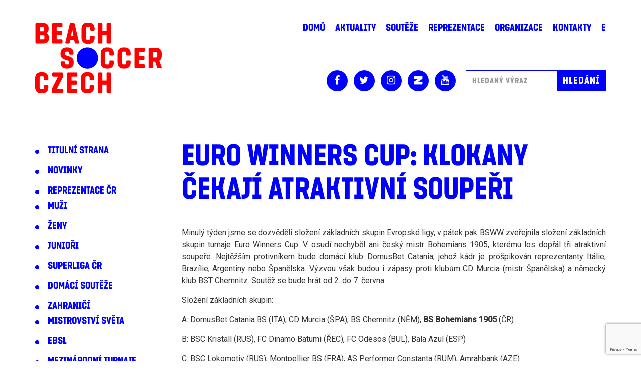

--- FILE ---
content_type: text/html; charset=UTF-8
request_url: https://www.beachsoccer.cz/euro-winners-cup-klokany-cekaji-atraktivni-souperi-2/
body_size: 10072
content:
<!DOCTYPE html>
<html lang="cs">
<head>
    <meta charset="UTF-8">
    <meta http-equiv="X-UA-Compatible" content="IE=edge">
    <meta name="viewport" content="width=device-width, initial-scale=1.0, maximum-scale=1.0, user-scalable=no" />
    <meta name="mobile-web-app-capable" content="yes">
    <meta name="apple-mobile-web-app-capable" content="yes">
    <meta name="apple-mobile-web-app-title" content="Beach Soccer Czech - Beach Soccer Czech">
    <link rel="profile" href="http://gmpg.org/xfn/11">
    <link rel="pingback" href="">
    <title>Euro Winners Cup: Klokany čekají atraktivní soupeři &#8211; Beach Soccer Czech</title>
<meta name='robots' content='max-image-preview:large' />
<link rel='dns-prefetch' href='//fonts.googleapis.com' />
<link rel="alternate" type="application/rss+xml" title="Beach Soccer Czech &raquo; RSS zdroj" href="https://www.beachsoccer.cz/feed/" />
<link rel='stylesheet' id='wp-block-library-css' href='https://www.beachsoccer.cz/wp-includes/css/dist/block-library/style.min.css?ver=6.1.9' type='text/css' media='all' />
<link rel='stylesheet' id='classic-theme-styles-css' href='https://www.beachsoccer.cz/wp-includes/css/classic-themes.min.css?ver=1' type='text/css' media='all' />
<style id='global-styles-inline-css' type='text/css'>
body{--wp--preset--color--black: #000000;--wp--preset--color--cyan-bluish-gray: #abb8c3;--wp--preset--color--white: #ffffff;--wp--preset--color--pale-pink: #f78da7;--wp--preset--color--vivid-red: #cf2e2e;--wp--preset--color--luminous-vivid-orange: #ff6900;--wp--preset--color--luminous-vivid-amber: #fcb900;--wp--preset--color--light-green-cyan: #7bdcb5;--wp--preset--color--vivid-green-cyan: #00d084;--wp--preset--color--pale-cyan-blue: #8ed1fc;--wp--preset--color--vivid-cyan-blue: #0693e3;--wp--preset--color--vivid-purple: #9b51e0;--wp--preset--gradient--vivid-cyan-blue-to-vivid-purple: linear-gradient(135deg,rgba(6,147,227,1) 0%,rgb(155,81,224) 100%);--wp--preset--gradient--light-green-cyan-to-vivid-green-cyan: linear-gradient(135deg,rgb(122,220,180) 0%,rgb(0,208,130) 100%);--wp--preset--gradient--luminous-vivid-amber-to-luminous-vivid-orange: linear-gradient(135deg,rgba(252,185,0,1) 0%,rgba(255,105,0,1) 100%);--wp--preset--gradient--luminous-vivid-orange-to-vivid-red: linear-gradient(135deg,rgba(255,105,0,1) 0%,rgb(207,46,46) 100%);--wp--preset--gradient--very-light-gray-to-cyan-bluish-gray: linear-gradient(135deg,rgb(238,238,238) 0%,rgb(169,184,195) 100%);--wp--preset--gradient--cool-to-warm-spectrum: linear-gradient(135deg,rgb(74,234,220) 0%,rgb(151,120,209) 20%,rgb(207,42,186) 40%,rgb(238,44,130) 60%,rgb(251,105,98) 80%,rgb(254,248,76) 100%);--wp--preset--gradient--blush-light-purple: linear-gradient(135deg,rgb(255,206,236) 0%,rgb(152,150,240) 100%);--wp--preset--gradient--blush-bordeaux: linear-gradient(135deg,rgb(254,205,165) 0%,rgb(254,45,45) 50%,rgb(107,0,62) 100%);--wp--preset--gradient--luminous-dusk: linear-gradient(135deg,rgb(255,203,112) 0%,rgb(199,81,192) 50%,rgb(65,88,208) 100%);--wp--preset--gradient--pale-ocean: linear-gradient(135deg,rgb(255,245,203) 0%,rgb(182,227,212) 50%,rgb(51,167,181) 100%);--wp--preset--gradient--electric-grass: linear-gradient(135deg,rgb(202,248,128) 0%,rgb(113,206,126) 100%);--wp--preset--gradient--midnight: linear-gradient(135deg,rgb(2,3,129) 0%,rgb(40,116,252) 100%);--wp--preset--duotone--dark-grayscale: url('#wp-duotone-dark-grayscale');--wp--preset--duotone--grayscale: url('#wp-duotone-grayscale');--wp--preset--duotone--purple-yellow: url('#wp-duotone-purple-yellow');--wp--preset--duotone--blue-red: url('#wp-duotone-blue-red');--wp--preset--duotone--midnight: url('#wp-duotone-midnight');--wp--preset--duotone--magenta-yellow: url('#wp-duotone-magenta-yellow');--wp--preset--duotone--purple-green: url('#wp-duotone-purple-green');--wp--preset--duotone--blue-orange: url('#wp-duotone-blue-orange');--wp--preset--font-size--small: 13px;--wp--preset--font-size--medium: 20px;--wp--preset--font-size--large: 36px;--wp--preset--font-size--x-large: 42px;--wp--preset--spacing--20: 0.44rem;--wp--preset--spacing--30: 0.67rem;--wp--preset--spacing--40: 1rem;--wp--preset--spacing--50: 1.5rem;--wp--preset--spacing--60: 2.25rem;--wp--preset--spacing--70: 3.38rem;--wp--preset--spacing--80: 5.06rem;}:where(.is-layout-flex){gap: 0.5em;}body .is-layout-flow > .alignleft{float: left;margin-inline-start: 0;margin-inline-end: 2em;}body .is-layout-flow > .alignright{float: right;margin-inline-start: 2em;margin-inline-end: 0;}body .is-layout-flow > .aligncenter{margin-left: auto !important;margin-right: auto !important;}body .is-layout-constrained > .alignleft{float: left;margin-inline-start: 0;margin-inline-end: 2em;}body .is-layout-constrained > .alignright{float: right;margin-inline-start: 2em;margin-inline-end: 0;}body .is-layout-constrained > .aligncenter{margin-left: auto !important;margin-right: auto !important;}body .is-layout-constrained > :where(:not(.alignleft):not(.alignright):not(.alignfull)){max-width: var(--wp--style--global--content-size);margin-left: auto !important;margin-right: auto !important;}body .is-layout-constrained > .alignwide{max-width: var(--wp--style--global--wide-size);}body .is-layout-flex{display: flex;}body .is-layout-flex{flex-wrap: wrap;align-items: center;}body .is-layout-flex > *{margin: 0;}:where(.wp-block-columns.is-layout-flex){gap: 2em;}.has-black-color{color: var(--wp--preset--color--black) !important;}.has-cyan-bluish-gray-color{color: var(--wp--preset--color--cyan-bluish-gray) !important;}.has-white-color{color: var(--wp--preset--color--white) !important;}.has-pale-pink-color{color: var(--wp--preset--color--pale-pink) !important;}.has-vivid-red-color{color: var(--wp--preset--color--vivid-red) !important;}.has-luminous-vivid-orange-color{color: var(--wp--preset--color--luminous-vivid-orange) !important;}.has-luminous-vivid-amber-color{color: var(--wp--preset--color--luminous-vivid-amber) !important;}.has-light-green-cyan-color{color: var(--wp--preset--color--light-green-cyan) !important;}.has-vivid-green-cyan-color{color: var(--wp--preset--color--vivid-green-cyan) !important;}.has-pale-cyan-blue-color{color: var(--wp--preset--color--pale-cyan-blue) !important;}.has-vivid-cyan-blue-color{color: var(--wp--preset--color--vivid-cyan-blue) !important;}.has-vivid-purple-color{color: var(--wp--preset--color--vivid-purple) !important;}.has-black-background-color{background-color: var(--wp--preset--color--black) !important;}.has-cyan-bluish-gray-background-color{background-color: var(--wp--preset--color--cyan-bluish-gray) !important;}.has-white-background-color{background-color: var(--wp--preset--color--white) !important;}.has-pale-pink-background-color{background-color: var(--wp--preset--color--pale-pink) !important;}.has-vivid-red-background-color{background-color: var(--wp--preset--color--vivid-red) !important;}.has-luminous-vivid-orange-background-color{background-color: var(--wp--preset--color--luminous-vivid-orange) !important;}.has-luminous-vivid-amber-background-color{background-color: var(--wp--preset--color--luminous-vivid-amber) !important;}.has-light-green-cyan-background-color{background-color: var(--wp--preset--color--light-green-cyan) !important;}.has-vivid-green-cyan-background-color{background-color: var(--wp--preset--color--vivid-green-cyan) !important;}.has-pale-cyan-blue-background-color{background-color: var(--wp--preset--color--pale-cyan-blue) !important;}.has-vivid-cyan-blue-background-color{background-color: var(--wp--preset--color--vivid-cyan-blue) !important;}.has-vivid-purple-background-color{background-color: var(--wp--preset--color--vivid-purple) !important;}.has-black-border-color{border-color: var(--wp--preset--color--black) !important;}.has-cyan-bluish-gray-border-color{border-color: var(--wp--preset--color--cyan-bluish-gray) !important;}.has-white-border-color{border-color: var(--wp--preset--color--white) !important;}.has-pale-pink-border-color{border-color: var(--wp--preset--color--pale-pink) !important;}.has-vivid-red-border-color{border-color: var(--wp--preset--color--vivid-red) !important;}.has-luminous-vivid-orange-border-color{border-color: var(--wp--preset--color--luminous-vivid-orange) !important;}.has-luminous-vivid-amber-border-color{border-color: var(--wp--preset--color--luminous-vivid-amber) !important;}.has-light-green-cyan-border-color{border-color: var(--wp--preset--color--light-green-cyan) !important;}.has-vivid-green-cyan-border-color{border-color: var(--wp--preset--color--vivid-green-cyan) !important;}.has-pale-cyan-blue-border-color{border-color: var(--wp--preset--color--pale-cyan-blue) !important;}.has-vivid-cyan-blue-border-color{border-color: var(--wp--preset--color--vivid-cyan-blue) !important;}.has-vivid-purple-border-color{border-color: var(--wp--preset--color--vivid-purple) !important;}.has-vivid-cyan-blue-to-vivid-purple-gradient-background{background: var(--wp--preset--gradient--vivid-cyan-blue-to-vivid-purple) !important;}.has-light-green-cyan-to-vivid-green-cyan-gradient-background{background: var(--wp--preset--gradient--light-green-cyan-to-vivid-green-cyan) !important;}.has-luminous-vivid-amber-to-luminous-vivid-orange-gradient-background{background: var(--wp--preset--gradient--luminous-vivid-amber-to-luminous-vivid-orange) !important;}.has-luminous-vivid-orange-to-vivid-red-gradient-background{background: var(--wp--preset--gradient--luminous-vivid-orange-to-vivid-red) !important;}.has-very-light-gray-to-cyan-bluish-gray-gradient-background{background: var(--wp--preset--gradient--very-light-gray-to-cyan-bluish-gray) !important;}.has-cool-to-warm-spectrum-gradient-background{background: var(--wp--preset--gradient--cool-to-warm-spectrum) !important;}.has-blush-light-purple-gradient-background{background: var(--wp--preset--gradient--blush-light-purple) !important;}.has-blush-bordeaux-gradient-background{background: var(--wp--preset--gradient--blush-bordeaux) !important;}.has-luminous-dusk-gradient-background{background: var(--wp--preset--gradient--luminous-dusk) !important;}.has-pale-ocean-gradient-background{background: var(--wp--preset--gradient--pale-ocean) !important;}.has-electric-grass-gradient-background{background: var(--wp--preset--gradient--electric-grass) !important;}.has-midnight-gradient-background{background: var(--wp--preset--gradient--midnight) !important;}.has-small-font-size{font-size: var(--wp--preset--font-size--small) !important;}.has-medium-font-size{font-size: var(--wp--preset--font-size--medium) !important;}.has-large-font-size{font-size: var(--wp--preset--font-size--large) !important;}.has-x-large-font-size{font-size: var(--wp--preset--font-size--x-large) !important;}
.wp-block-navigation a:where(:not(.wp-element-button)){color: inherit;}
:where(.wp-block-columns.is-layout-flex){gap: 2em;}
.wp-block-pullquote{font-size: 1.5em;line-height: 1.6;}
</style>
<link rel='stylesheet' id='contact-form-7-css' href='https://www.beachsoccer.cz/wp-content/plugins/contact-form-7/includes/css/styles.css?ver=5.7.4' type='text/css' media='all' />
<link rel='stylesheet' id='fs-vegas-lib-css-css' href='https://www.beachsoccer.cz/wp-content/plugins/fs-vegas/libs/vegas.min.css?ver=1.0.1' type='text/css' media='all' />
<link rel='stylesheet' id='dashicons-css' href='https://www.beachsoccer.cz/wp-includes/css/dashicons.min.css?ver=6.1.9' type='text/css' media='all' />
<link rel='stylesheet' id='sportspress-general-css' href='//www.beachsoccer.cz/wp-content/plugins/sportspress/assets/css/sportspress.css?ver=2.7.15' type='text/css' media='all' />
<link rel='stylesheet' id='sportspress-icons-css' href='//www.beachsoccer.cz/wp-content/plugins/sportspress/assets/css/icons.css?ver=2.7' type='text/css' media='all' />
<link rel='stylesheet' id='sportspress-roboto-css' href='//fonts.googleapis.com/css?family=Roboto%3A400%2C500&#038;subset=cyrillic%2Ccyrillic-ext%2Cgreek%2Cgreek-ext%2Clatin-ext%2Cvietnamese&#038;ver=2.7' type='text/css' media='all' />
<link rel='stylesheet' id='sportspress-style-css' href='//www.beachsoccer.cz/wp-content/plugins/sportspress/assets/css/sportspress-style.css?ver=2.7' type='text/css' media='all' />
<link rel='stylesheet' id='sportspress-style-ltr-css' href='//www.beachsoccer.cz/wp-content/plugins/sportspress/assets/css/sportspress-style-ltr.css?ver=2.7' type='text/css' media='all' />
<link rel='stylesheet' id='fonts-css' href='https://fonts.googleapis.com/css?family=Noto+Sans:400,700|Roboto+Slab:400,700|Titillium+Web:400,700&#038;subset=latin-ext' type='text/css' media='all' />
<link rel='stylesheet' id='fonts2-css' href='https://www.beachsoccer.cz/wp-content/themes/fresh/css/fonts/fonts.css' type='text/css' media='all' />
<link rel='stylesheet' id='fresh-theme-css' href='https://www.beachsoccer.cz/wp-content/themes/fresh/dist/styles.css?ver=1.0.1' type='text/css' media='all' />
<link rel='stylesheet' id='newsletter-css' href='https://www.beachsoccer.cz/wp-content/plugins/newsletter/style.css?ver=7.6.6' type='text/css' media='all' />
<style type="text/css"> /* SportsPress Frontend CSS */ .sp-event-calendar tbody td a,.sp-event-calendar tbody td a:hover{background: none;}.sp-data-table th,.sp-calendar th,.sp-data-table tfoot,.sp-calendar tfoot,.sp-button,.sp-heading{background:#e8e8e8 !important}.sp-calendar tbody a{color:#e8e8e8 !important}.sp-data-table tbody,.sp-calendar tbody{background: #fcfcfc !important}.sp-data-table tbody,.sp-calendar tbody{color: #282828 !important}.sp-data-table th,.sp-data-table th a,.sp-data-table tfoot,.sp-data-table tfoot a,.sp-calendar th,.sp-calendar th a,.sp-calendar tfoot,.sp-calendar tfoot a,.sp-button,.sp-heading{color: #212121 !important}.sp-data-table tbody a,.sp-data-table tbody a:hover,.sp-calendar tbody a:focus{color: #1b9efc !important}.sp-highlight,.sp-calendar td#today{background: #ffffff !important}.sp-data-table th,.sp-template-countdown .sp-event-venue,.sp-template-countdown .sp-event-league,.sp-template-gallery .gallery-caption{background:#e8e8e8 !important}.sp-data-table th,.sp-template-countdown .sp-event-venue,.sp-template-countdown .sp-event-league,.sp-template-gallery .gallery-caption{border-color:#cecece !important}.sp-table-caption,.sp-data-table,.sp-data-table tfoot,.sp-template .sp-view-all-link,.sp-template-gallery .sp-gallery-group-name,.sp-template-gallery .sp-gallery-wrapper,.sp-template-countdown .sp-event-name,.sp-countdown time,.sp-template-details dl,.sp-event-statistics .sp-statistic-bar,.sp-tournament-bracket .sp-team-name,.sp-profile-selector{background:#fcfcfc !important}.sp-table-caption,.sp-data-table,.sp-data-table td,.sp-template .sp-view-all-link,.sp-template-gallery .sp-gallery-group-name,.sp-template-gallery .sp-gallery-wrapper,.sp-template-countdown .sp-event-name,.sp-countdown time,.sp-countdown span,.sp-template-details dl,.sp-event-statistics .sp-statistic-bar,.sp-tournament-bracket thead th,.sp-tournament-bracket .sp-team-name,.sp-tournament-bracket .sp-event,.sp-profile-selector{border-color:#e2e2e2 !important}.sp-tournament-bracket .sp-team .sp-team-name:before{border-left-color:#e2e2e2 !important;border-right-color:#e2e2e2 !important}.sp-data-table .sp-highlight,.sp-data-table .highlighted td,.sp-template-scoreboard td:hover{background:#f6f6f6 !important}.sp-template *,.sp-data-table *,.sp-table-caption,.sp-data-table tfoot a:hover,.sp-template .sp-view-all-link a:hover,.sp-template-gallery .sp-gallery-group-name,.sp-template-details dd,.sp-template-event-logos .sp-team-result,.sp-template-event-blocks .sp-event-results,.sp-template-scoreboard a,.sp-template-scoreboard a:hover,.sp-tournament-bracket,.sp-tournament-bracket .sp-event .sp-event-title:hover,.sp-tournament-bracket .sp-event .sp-event-title:hover *{color:#282828 !important}.sp-template .sp-view-all-link a,.sp-countdown span small,.sp-template-event-calendar tfoot a,.sp-template-event-blocks .sp-event-date,.sp-template-details dt,.sp-template-scoreboard .sp-scoreboard-date,.sp-tournament-bracket th,.sp-tournament-bracket .sp-event .sp-event-title,.sp-template-scoreboard .sp-scoreboard-date,.sp-tournament-bracket .sp-event .sp-event-title *{color:rgba(40,40,40,0.5) !important}.sp-data-table th,.sp-template-countdown .sp-event-venue,.sp-template-countdown .sp-event-league,.sp-template-gallery .gallery-item a,.sp-template-gallery .gallery-caption,.sp-template-scoreboard .sp-scoreboard-nav,.sp-tournament-bracket .sp-team-name:hover,.sp-tournament-bracket thead th,.sp-tournament-bracket .sp-heading{color:#212121 !important}.sp-template a,.sp-data-table a,.sp-tab-menu-item-active a, .sp-tab-menu-item-active a:hover,.sp-template .sp-message{color:#1b9efc !important}.sp-template-gallery .gallery-caption strong,.sp-tournament-bracket .sp-team-name:hover,.sp-template-scoreboard .sp-scoreboard-nav,.sp-tournament-bracket .sp-heading{background:#1b9efc !important}.sp-tournament-bracket .sp-team-name:hover,.sp-tournament-bracket .sp-heading,.sp-tab-menu-item-active a, .sp-tab-menu-item-active a:hover,.sp-template .sp-message{border-color:#1b9efc !important} /* SportsPress Custom CSS */ .attachment-news_image_full_width {
	display: none;
}
.sp-template-event-blocks{
	margin: 0 10%;
}

.sp-table-caption{
	border: none;
}</style><script type='text/javascript' src='https://www.beachsoccer.cz/wp-includes/js/jquery/jquery.min.js?ver=3.6.1' id='jquery-core-js'></script>
<script type='text/javascript' src='https://www.beachsoccer.cz/wp-includes/js/jquery/jquery-migrate.min.js?ver=3.3.2' id='jquery-migrate-js'></script>
<link rel="https://api.w.org/" href="https://www.beachsoccer.cz/wp-json/" /><link rel="alternate" type="application/json" href="https://www.beachsoccer.cz/wp-json/wp/v2/posts/2599" /><meta name="generator" content="WordPress 6.1.9" />
<meta name="generator" content="SportsPress 2.7.15" />
<link rel="canonical" href="https://www.beachsoccer.cz/euro-winners-cup-klokany-cekaji-atraktivni-souperi-2/" />
<link rel='shortlink' href='https://www.beachsoccer.cz/?p=2599' />
<link rel="alternate" type="application/json+oembed" href="https://www.beachsoccer.cz/wp-json/oembed/1.0/embed?url=https%3A%2F%2Fwww.beachsoccer.cz%2Feuro-winners-cup-klokany-cekaji-atraktivni-souperi-2%2F" />
<link rel="alternate" type="text/xml+oembed" href="https://www.beachsoccer.cz/wp-json/oembed/1.0/embed?url=https%3A%2F%2Fwww.beachsoccer.cz%2Feuro-winners-cup-klokany-cekaji-atraktivni-souperi-2%2F&#038;format=xml" />
		<style type="text/css" id="wp-custom-css">
			.akce-form {
	padding: 50px 30px 30px;
	-webkit-box-shadow: 0 1px 20px 20px rgb(0 0 0 / 4%), 0 0 8px rgb(102 175 233 / 20%);
	box-shadow: 0 1px 20px 20px rgb(0 0 0 / 4%), 0 0 8px rgb(102 175 233 / 20%);
}
@media (min-width: 1024px) {
	.akce-form {
		padding: 70px 50px 50px;
	}
}
.alert-warning {
	background: transparent;
	border: none;
}
.slider {
	max-height: 75vh;
}		</style>
		</head>

<body class="post-template-default single single-post postid-2599 single-format-standard group-blog">

<div id="fb-root"></div>
<script>(function(d, s, id) {
        var js, fjs = d.getElementsByTagName(s)[0];
        if (d.getElementById(id)) return;
        js = d.createElement(s); js.id = id;
        js.src = 'https://connect.facebook.net/cs_CZ/sdk.js#xfbml=1&version=v3.0&appId=948319135267949&autoLogAppEvents=1';
        fjs.parentNode.insertBefore(js, fjs);
    }(document, 'script', 'facebook-jssdk'));</script>

<div class="wrapper">
    <header class="header">
        <div class="container">
            <div class="row">
                <div class="col-sm-4">
                    <div class="logo" itemscope itemtype="https://schema.org/Organization">
                        <a class="logo__link" href="https://www.beachsoccer.cz" title="Beach Soccer Czech" rel="home" itemprop="url">
                            <img class="logo__image" src="https://www.beachsoccer.cz/wp-content/themes/fresh/img/logo.png" width="253" height="141" alt="logo" itemprop="logo" />
                        </a>
                    </div>
                </div>
                <div class="col-sm-8 header-right">
                    <nav class="site-navigation" itemscope="itemscope" itemtype="http://schema.org/SiteNavigationElement">
                        <div class="navbar">
                            <div class="navbar-header">
                                <div class="socials">
    <a class="social social--fb" href="https://www.facebook.com/beachsoccerczech"><span class="icon-facebook"></span></a>
    <a class="social social--tw" href="https://twitter.com/BeachsoccerCZ"><span class="icon-twitter"></span></a>
    <a class="social social--insta" href="https://www.instagram.com/beachsoccerczech/"><span class="icon-instagram"></span></a>
    <a class="social social--in" href="https://www.zonerama.com/beachsoccer"><img src="https://www.beachsoccer.cz/wp-content/themes/fresh/img/zoner.png" alt="Zoner" style="width: 18px;height: auto;"></a>
    <a class="social social--yt" href="https://www.youtube.com/channel/UCdjGEx7PACHGFRRQnB0-vPw/videos"><span class="icon-youtube"></span></a>
</div>                                <!-- .navbar-toggle is used as the toggle for collapsed navbar content -->
                                <button type="button" class="navbar-toggle" data-toggle="collapse" data-target=".navbar-responsive-collapse">
                                    <span class="sr-only">Toggle navigation</span>
                                    <span class="icon-bar"></span>
                                    <span class="icon-bar"></span>
                                    <span class="icon-bar"></span>
                                </button>
                            </div>

                            <!-- The WordPress Menu goes here -->
                            <div class="collapse navbar-collapse navbar-responsive-collapse"><ul id="main-menu" class="nav navbar-nav"><li id="menu-item-1873" class="menu-item menu-item-type-post_type menu-item-object-page menu-item-home nav-item menu-item-1873"><a title="Domů" href="https://www.beachsoccer.cz/">Domů</a></li>
<li id="menu-item-3482" class="menu-item menu-item-type-post_type menu-item-object-page current_page_parent nav-item menu-item-3482"><a title="Aktuality" href="https://www.beachsoccer.cz/aktuality/">Aktuality</a></li>
<li id="menu-item-3294" class="menu-item menu-item-type-taxonomy menu-item-object-category nav-item menu-item-3294"><a title="Soutěže" href="https://www.beachsoccer.cz/category/domaci-souteze/">Soutěže</a></li>
<li id="menu-item-3295" class="menu-item menu-item-type-taxonomy menu-item-object-category nav-item menu-item-3295"><a title="Reprezentace" href="https://www.beachsoccer.cz/category/reprezentace/">Reprezentace</a></li>
<li id="menu-item-3319" class="menu-item menu-item-type-post_type menu-item-object-page nav-item menu-item-3319"><a title="Organizace" href="https://www.beachsoccer.cz/organizace/">Organizace</a></li>
<li id="menu-item-3286" class="menu-item menu-item-type-post_type menu-item-object-page nav-item menu-item-3286"><a title="Kontakty" href="https://www.beachsoccer.cz/kontakty/">Kontakty</a></li>
<li id="menu-item-3353" class="menu-item menu-item-type-custom menu-item-object-custom nav-item menu-item-3353"><a title="E" href="http://sys-plaz.2ka.cz">E</a></li>
</ul></div>
                        </div><!-- .navbar -->
                    </nav><!-- .site-navigation -->
                    <div class="header-socials hidden-xs">
                        <div class="socials">
    <a class="social social--fb" href="https://www.facebook.com/beachsoccerczech"><span class="icon-facebook"></span></a>
    <a class="social social--tw" href="https://twitter.com/BeachsoccerCZ"><span class="icon-twitter"></span></a>
    <a class="social social--insta" href="https://www.instagram.com/beachsoccerczech/"><span class="icon-instagram"></span></a>
    <a class="social social--in" href="https://www.zonerama.com/beachsoccer"><img src="https://www.beachsoccer.cz/wp-content/themes/fresh/img/zoner.png" alt="Zoner" style="width: 18px;height: auto;"></a>
    <a class="social social--yt" href="https://www.youtube.com/channel/UCdjGEx7PACHGFRRQnB0-vPw/videos"><span class="icon-youtube"></span></a>
</div>                        <div class="search">
                            <form method="get" id="searchform" action="https://www.beachsoccer.cz/" role="search">
	<div class="input-group">
		<input type="text" class="field form-control" name="s" id="s" placeholder="Hledaný výraz" />
		<span class="input-group-btn">
			<input type="submit" class="submit btn btn-primary" name="submit" id="searchsubmit" value="Hledání" />
		</span>
	</div>
</form>
                        </div>
                    </div>
                </div>
            </div>
        </div>
    </header><div class="wrapper" id="single-wrapper">
    
    <div  id="content" class="container">

        <div class="row">

            <aside class="aside col-md-3">
                <div class="aside-categories">
                    	<li class="cat-item cat-item-12"><a href="https://www.beachsoccer.cz/category/titulni-strana/">Titulní strana</a>
</li>
	<li class="cat-item cat-item-4"><a href="https://www.beachsoccer.cz/category/novinky/">Novinky</a>
</li>
	<li class="cat-item cat-item-6"><a href="https://www.beachsoccer.cz/category/reprezentace/">Reprezentace ČR</a>
<ul class='children'>
	<li class="cat-item cat-item-21"><a href="https://www.beachsoccer.cz/category/reprezentace/reprezentace-muzi/">Muži</a>
</li>
	<li class="cat-item cat-item-22"><a href="https://www.beachsoccer.cz/category/reprezentace/reprezentace-zeny/">Ženy</a>
</li>
	<li class="cat-item cat-item-23"><a href="https://www.beachsoccer.cz/category/reprezentace/reprezentace-juniori/">Junioři</a>
</li>
</ul>
</li>
	<li class="cat-item cat-item-10"><a href="https://www.beachsoccer.cz/category/superliga-cr/">Superliga ČR</a>
</li>
	<li class="cat-item cat-item-5"><a href="https://www.beachsoccer.cz/category/domaci-souteze/">Domácí soutěže</a>
</li>
	<li class="cat-item cat-item-7"><a href="https://www.beachsoccer.cz/category/zahranici/">Zahraničí</a>
<ul class='children'>
	<li class="cat-item cat-item-25"><a href="https://www.beachsoccer.cz/category/zahranici/mistrovstvi-sveta/">Mistrovství světa</a>
</li>
	<li class="cat-item cat-item-26"><a href="https://www.beachsoccer.cz/category/zahranici/ebsl/">EBSL</a>
</li>
	<li class="cat-item cat-item-24"><a href="https://www.beachsoccer.cz/category/zahranici/mezinarodni-turnaje/">Mezinárodní turnaje</a>
</li>
</ul>
</li>
	<li class="cat-item cat-item-11"><a href="https://www.beachsoccer.cz/category/ke-stazeni/">Ke stažení</a>
</li>
	<li class="cat-item cat-item-8"><a href="https://www.beachsoccer.cz/category/vyslo-v-mediich/">Vyšlo v médiích</a>
</li>
	<li class="cat-item cat-item-1"><a href="https://www.beachsoccer.cz/category/nezarazene/">Nezařazené</a>
</li>
                </div>
            </aside>

            <div id="primary" class="col-md-9 content-area">
                
                <main id="main" class="site-main" role="main">

                    
                        
<article id="post-2599" class="post-2599 post type-post status-publish format-standard has-post-thumbnail hentry category-titulni-strana">

    <h1>Euro Winners Cup: Klokany čekají atraktivní soupeři</h1>
    <div class="post-image">
        <img width="800" height="534" src="https://www.beachsoccer.cz/wp-content/uploads/2018/04/11006474-10153071358668145-2249691228304585094-n-1.jpg" class="attachment-news_image_full_width size-news_image_full_width wp-post-image" alt="beach soccer" decoding="async" srcset="https://www.beachsoccer.cz/wp-content/uploads/2018/04/11006474-10153071358668145-2249691228304585094-n-1.jpg 800w, https://www.beachsoccer.cz/wp-content/uploads/2018/04/11006474-10153071358668145-2249691228304585094-n-1-300x200.jpg 300w, https://www.beachsoccer.cz/wp-content/uploads/2018/04/11006474-10153071358668145-2249691228304585094-n-1-768x513.jpg 768w" sizes="(max-width: 800px) 100vw, 800px" />    </div>

	<div class="entry-content">

		<p style="text-align: justify;">Minulý týden jsme se dozvěděli složení základních skupin Evropské ligy, v pátek pak BSWW zveřejnila složení základních skupin turnaje Euro Winners Cup. V osudí nechyběl ani český mistr Bohemians 1905, kterému los dopřál tři atraktivní soupeře. Nejtěžším protivníkem bude domácí klub DomusBet Catania, jehož kádr je prošpikován reprezentanty Itálie, Brazílie, Argentiny nebo Španělska. Výzvou však budou i zápasy proti klubům CD Murcia (mistr Španělska) a německý klub BST Chemnitz. Soutěž se bude hrát od 2. do 7. června.<span id="more-2599"></span></p>
<p style="text-align: justify;">Složení základních skupin:</p>
<p style="text-align: justify;">A: DomusBet Catania BS (ITA), CD Murcia (ŠPA), BS Chemnitz (NĚM), <strong>BS Bohemians 1905 </strong>(ČR)</p>
<p style="text-align: justify;">B: BSC Kristall (RUS), FC Dinamo Batumi (ŘEC), FC Odesos (BUL), Bala Azul (ESP)</p>
<p style="text-align: justify;">C: BSC Lokomotiv (RUS), Montpellier BS (FRA), AS Performer Constanta (RUM), Amrahbank (AZE)</p>
<p style="text-align: justify;">D: ASD Sambenedettese BS (ITA), Portsmouth BS (ANG), CS Djoker (MOLD), Ushkyn-Iskra (KAZ)</p>
<p style="text-align: justify;">E: SC Braga (POR), Milano BS (ITA), KP Lodz (POL), Peugeot (EST)</p>
<p style="text-align: justify;">F: BSC Sable Dancers Bern (ŠVÝC), Antalyaspor (TUR), Hemako Szutowo (POL), Mani BS (GRE)</p>
<p style="text-align: justify;">G: FC Vybor (UKR), LSA Chaudfontaine (BEL), Goldwin Pluss (HUN), FC Bate Borisov (BLR)</p>
<p style="text-align: justify;">Soupeři Bohemians:</p>
<p style="text-align: justify;"><strong>DomusBet Catania (Itálie)</strong> – jednoznačně nejtěžší protivník klokanů, kterého budou povzbuzovat domácí fanoušci. Tým Catanie si účast na turnaji zajistil právě díky pořadatelství EWC, když v italské lize skončil až na 5. místě. O všem však rozhodla čtvrtfinálová porážka se Sambenedettese 3:4, která byla jedinou porážkou klubu v soutěži!</p>
<p style="text-align: justify;">Loni mistra Itálie z roku 2008 trénoval brazilský expert Alexandre Soares, na jaře však klub oznámil, že tým povede zkušený Luca Della Negra, který se proslavil například při angažmá u týmu Active Network Colosseum. Kádr italského velkoklubu byl vždy vyšperkován hráči z Brazílie. Jinak tomu není ani letos, kdy jsou součástí týmu Fred, Gabriel nebo objev loňské sezony Rodrigo, loni s 22 góly druhý nejlepší střelec italské ligy. Právě udržet v kádru loni fantasticky hrajícího Rodriga bylo jednou priorit vedení klubu pro letošní sezonu. Podařilo se, Brazilec podepsal novou tříletou smlouvu.</p>
<p style="text-align: justify;">Za Catanii však hrají další hvězdy. V brance září italský reprezentant Simone Del Mestre, obranu řídí Argentinec Franceschini a vydařenými výkony si o pozvánku do italské reprezentace řekl i útočník Zurlo. Prezident klubu Giuseppe Bosco navíc před sezonou přivedl dvě zvučné posily, kádr vyztužil španělský obránce Nico a italský forvard Diego Maradona Jr.</p>
<p style="text-align: justify;"><strong>CD Murcia (Španělsko)</strong> – španělská liga nepatří mezi nejprestižnější ligy v Evropě, přesto nečeká Bohemians lehký soupeř. Vítězem loňského ročníku je klub CD Marcia, který v semifinále vyřadil hlavního rivala – tým Almería – 3:1 a ve finále převálcoval Bala Azul vysoko 7:2. V týmu působí trojice národních reprezentantů Christian Mendez Lacarcel, Juan Manuel Martin Lima (Juanma) a Daniel Pajón Goméz.</p>
<p style="text-align: justify;"><strong>Beach Soccer Team Chemnitz (Německo)</strong> – německý výběr se do Ligy mistrů kvalifikoval jako vítěz turnaje DFB-Beachsoccer-Cup, na který byl pozván jako druhý tým německé ligy (GBSL). Kostru týmu tvoří členové německé reprezentace Andreas Lobsch, Sascha Weirauch, Manuel Mönch, Sascha Penke a Sebastian Schier. V loňské sezoně klubu vypomáhal i švýcarský útočník Michael Furlan.</p>

        <div class="articles-nav">
            <div class="row">
                <div class="col-sm-6">
                    <h4>PŘEDCHOZÍ ČLÁNEK</h4>
                    <a href="https://www.beachsoccer.cz/pribramska-liga-rezac-hvezdou-druheho-kola/" rel="prev">Příbramská liga: Řezáč hvězdou druhého kola</a>                </div>
                <div class="col-sm-6">
                    <h4>NÁSLEDUJÍCÍ ČLÁNEK</h4>
                    <a href="https://www.beachsoccer.cz/euro-winners-cup-klokany-cekaji-atraktivni-souperi/" rel="next">Euro Winners Cup: Klokany čekají atraktivní soupeři</a>                </div>
            </div>
        </div>

	</div><!-- .entry-content -->

</article><!-- #post-## -->

                                                
                    
                </main><!-- #main -->
                
            </div><!-- #primary -->

        </div><!-- .row -->
        
    </div><!-- Container end -->
    
</div><!-- Wrapper end -->


<section class="bottom-partners">
    <div class="container">
        <h2 class="bottom-partners__title">Naši partneři</h2>
        <div class="bottom-partners__content">
            <a href="https://www.fotbal.cz/" target="_blank" class="bottom-partner"><img class="bottom-partner__image" src="https://www.beachsoccer.cz/wp-content/themes/fresh/img/partners/facr.png"></a>
            <!--<a href="https://www.sportfotbal.cz/" class="bottom-partner"><img class="bottom-partner__image" src="https://www.beachsoccer.cz/wp-content/themes/fresh/img/partners/sport-fotbal.png"></a>
            <a href="http://www.pivobakalar.cz/" class="bottom-partner"><img class="bottom-partner__image" src="https://www.beachsoccer.cz/wp-content/themes/fresh/img/partners/logo_prazacka.gif"></a>-->
            <a href="https://www.ifortuna.cz/" class="bottom-partner"><img class="bottom-partner__image" src="https://www.beachsoccer.cz/wp-content/themes/fresh/img/partners/fortuna.jpg"></a>
            <a href="https://beach-arena.cz" class="bottom-partner"><img class="bottom-partner__image" src="https://www.beachsoccer.cz/wp-content/themes/fresh/img/partners/beacharena.png"></a>
            <!--<a href="https://niceboy.eu/cs/" class="bottom-partner"><img class="bottom-partner__image" src="https://www.beachsoccer.cz/wp-content/themes/fresh/img/partners/niceboy-logo.jpg"></a>-->
        </div>
    </div>
</section>


<footer id="footer" class="site-footer" role="contentinfo">
    <div class="footer-upper">
        <div class="container">
            <div class="row row-condensed">
                <div class="col-md-4 col-lg-3">
                    <div class="footer-socials">
                        <p>Copyright © 2018 - 2022 PlazovaKopana.cz, All Rights Reserved</p>
                        <div class="socials">
    <a class="social social--fb" href="https://www.facebook.com/beachsoccerczech"><span class="icon-facebook"></span></a>
    <a class="social social--tw" href="https://twitter.com/BeachsoccerCZ"><span class="icon-twitter"></span></a>
    <a class="social social--insta" href="https://www.instagram.com/beachsoccerczech/"><span class="icon-instagram"></span></a>
    <a class="social social--in" href="https://www.zonerama.com/beachsoccer"><img src="https://www.beachsoccer.cz/wp-content/themes/fresh/img/zoner.png" alt="Zoner" style="width: 18px;height: auto;"></a>
    <a class="social social--yt" href="https://www.youtube.com/channel/UCdjGEx7PACHGFRRQnB0-vPw/videos"><span class="icon-youtube"></span></a>
</div>                    </div>
                </div>
                <div class="col-md-4 col-lg-6">
                    <div class="footer-image text-center">
                        <a href="FOOTER_IMAGE_LINK"><img src="https://www.beachsoccer.cz/wp-content/themes/fresh/img/icon_shoe.png"></a>
                    </div>
                </div>
                <div class="col-md-4 col-lg-3">
                    <div class="footer-contacts">
                        <p>Kontakt<br>
E-mail: info@beachsoccer.cz<br>
E-mail: beachsoccer@fotbal.cz<br>
Tel.: +420 602 140 476</p>
                    </div>
                </div>
            </div>
        </div>
    </div>
    <div class="footer-bottom">
        <p><a href="https://www.freshservices.cz/" target="_blank">Created by <img src="https://www.beachsoccer.cz/wp-content/themes/fresh/img/fresh_blk.svg" height="26"></a> & <a href="https://www.proseo.cz/" target="_blank">PROSEO Media s.r.o</a></p>
    </div>
</footer><!-- #colophon -->

</div><!-- #page -->

    <script type="text/javascript">
        window.cookieconsent_options = {
            message: "Tento web používá k poskytování funkcí sociálních médií a analýze návštěvnosti soubory cookies. Používáním tohoto webu souhlasíte s ukládáním a používáním souborů cookies.",
            learnMore: "Více informací",
            dismiss: "Rozumím",
            theme: false,
            link: "/prohlaseni-o-ochrane-osobnich-udaju/"
        };
    </script>
    <script type='text/javascript' src='https://www.beachsoccer.cz/wp-content/plugins/contact-form-7/includes/swv/js/index.js?ver=5.7.4' id='swv-js'></script>
<script type='text/javascript' id='contact-form-7-js-extra'>
/* <![CDATA[ */
var wpcf7 = {"api":{"root":"https:\/\/www.beachsoccer.cz\/wp-json\/","namespace":"contact-form-7\/v1"}};
/* ]]> */
</script>
<script type='text/javascript' src='https://www.beachsoccer.cz/wp-content/plugins/contact-form-7/includes/js/index.js?ver=5.7.4' id='contact-form-7-js'></script>
<script type='text/javascript' src='https://www.beachsoccer.cz/wp-content/plugins/fs-vegas/libs/vegas.min.js?ver=1.0.1' id='fs-vegas-lib-js-js'></script>
<script type='text/javascript' src='https://www.beachsoccer.cz/wp-content/plugins/fs-vegas/libs/fs-vegas-init.js?ver=1.0.1' id='fs-vegas-init-js'></script>
<script type='text/javascript' src='https://www.beachsoccer.cz/wp-content/plugins/sportspress/assets/js/jquery.dataTables.min.js?ver=1.10.4' id='jquery-datatables-js'></script>
<script type='text/javascript' id='sportspress-js-extra'>
/* <![CDATA[ */
var localized_strings = {"days":"dny","hrs":"hodiny","mins":"minuty","secs":"sekundy","previous":"P\u0159edchoz\u00ed","next":"Pokra\u010dovat"};
/* ]]> */
</script>
<script type='text/javascript' src='https://www.beachsoccer.cz/wp-content/plugins/sportspress/assets/js/sportspress.js?ver=2.7.15' id='sportspress-js'></script>
<script type='text/javascript' src='https://www.beachsoccer.cz/wp-content/themes/fresh/js/main.js?ver=1.0.1' id='main-js'></script>
<script type='text/javascript' src='https://www.google.com/recaptcha/api.js?render=6Lf6Q3MfAAAAACwhkqzSzv3RswHAid7uzu7IJT2c&#038;ver=3.0' id='google-recaptcha-js'></script>
<script type='text/javascript' src='https://www.beachsoccer.cz/wp-includes/js/dist/vendor/regenerator-runtime.min.js?ver=0.13.9' id='regenerator-runtime-js'></script>
<script type='text/javascript' src='https://www.beachsoccer.cz/wp-includes/js/dist/vendor/wp-polyfill.min.js?ver=3.15.0' id='wp-polyfill-js'></script>
<script type='text/javascript' id='wpcf7-recaptcha-js-extra'>
/* <![CDATA[ */
var wpcf7_recaptcha = {"sitekey":"6Lf6Q3MfAAAAACwhkqzSzv3RswHAid7uzu7IJT2c","actions":{"homepage":"homepage","contactform":"contactform"}};
/* ]]> */
</script>
<script type='text/javascript' src='https://www.beachsoccer.cz/wp-content/plugins/contact-form-7/modules/recaptcha/index.js?ver=5.7.4' id='wpcf7-recaptcha-js'></script>
    <script type="text/javascript">
        jQuery(document).ready(function ($) {

            for (let i = 0; i < document.forms.length; ++i) {
                let form = document.forms[i];
				if ($(form).attr("method") != "get") { $(form).append('<input type="hidden" name="CAjzUiycDRonLEq_" value="WmHO4S" />'); }
if ($(form).attr("method") != "get") { $(form).append('<input type="hidden" name="nDo-VdNBwZSsv" value="VzPuGICm5nKwt" />'); }
if ($(form).attr("method") != "get") { $(form).append('<input type="hidden" name="BSXzCWlMmafrsNR" value="we8x7h5R9QY6ND@" />'); }
            }

            $(document).on('submit', 'form', function () {
				if ($(this).attr("method") != "get") { $(this).append('<input type="hidden" name="CAjzUiycDRonLEq_" value="WmHO4S" />'); }
if ($(this).attr("method") != "get") { $(this).append('<input type="hidden" name="nDo-VdNBwZSsv" value="VzPuGICm5nKwt" />'); }
if ($(this).attr("method") != "get") { $(this).append('<input type="hidden" name="BSXzCWlMmafrsNR" value="we8x7h5R9QY6ND@" />'); }
                return true;
            });

            jQuery.ajaxSetup({
                beforeSend: function (e, data) {

                    if (data.type !== 'POST') return;

                    if (typeof data.data === 'object' && data.data !== null) {
						data.data.append("CAjzUiycDRonLEq_", "WmHO4S");
data.data.append("nDo-VdNBwZSsv", "VzPuGICm5nKwt");
data.data.append("BSXzCWlMmafrsNR", "we8x7h5R9QY6ND@");
                    }
                    else {
                        data.data = data.data + '&CAjzUiycDRonLEq_=WmHO4S&nDo-VdNBwZSsv=VzPuGICm5nKwt&BSXzCWlMmafrsNR=we8x7h5R9QY6ND@';
                    }
                }
            });

        });
    </script>
	
</body>
</html>


--- FILE ---
content_type: text/html; charset=utf-8
request_url: https://www.google.com/recaptcha/api2/anchor?ar=1&k=6Lf6Q3MfAAAAACwhkqzSzv3RswHAid7uzu7IJT2c&co=aHR0cHM6Ly93d3cuYmVhY2hzb2NjZXIuY3o6NDQz&hl=en&v=PoyoqOPhxBO7pBk68S4YbpHZ&size=invisible&anchor-ms=20000&execute-ms=30000&cb=4pc46gnszje1
body_size: 48525
content:
<!DOCTYPE HTML><html dir="ltr" lang="en"><head><meta http-equiv="Content-Type" content="text/html; charset=UTF-8">
<meta http-equiv="X-UA-Compatible" content="IE=edge">
<title>reCAPTCHA</title>
<style type="text/css">
/* cyrillic-ext */
@font-face {
  font-family: 'Roboto';
  font-style: normal;
  font-weight: 400;
  font-stretch: 100%;
  src: url(//fonts.gstatic.com/s/roboto/v48/KFO7CnqEu92Fr1ME7kSn66aGLdTylUAMa3GUBHMdazTgWw.woff2) format('woff2');
  unicode-range: U+0460-052F, U+1C80-1C8A, U+20B4, U+2DE0-2DFF, U+A640-A69F, U+FE2E-FE2F;
}
/* cyrillic */
@font-face {
  font-family: 'Roboto';
  font-style: normal;
  font-weight: 400;
  font-stretch: 100%;
  src: url(//fonts.gstatic.com/s/roboto/v48/KFO7CnqEu92Fr1ME7kSn66aGLdTylUAMa3iUBHMdazTgWw.woff2) format('woff2');
  unicode-range: U+0301, U+0400-045F, U+0490-0491, U+04B0-04B1, U+2116;
}
/* greek-ext */
@font-face {
  font-family: 'Roboto';
  font-style: normal;
  font-weight: 400;
  font-stretch: 100%;
  src: url(//fonts.gstatic.com/s/roboto/v48/KFO7CnqEu92Fr1ME7kSn66aGLdTylUAMa3CUBHMdazTgWw.woff2) format('woff2');
  unicode-range: U+1F00-1FFF;
}
/* greek */
@font-face {
  font-family: 'Roboto';
  font-style: normal;
  font-weight: 400;
  font-stretch: 100%;
  src: url(//fonts.gstatic.com/s/roboto/v48/KFO7CnqEu92Fr1ME7kSn66aGLdTylUAMa3-UBHMdazTgWw.woff2) format('woff2');
  unicode-range: U+0370-0377, U+037A-037F, U+0384-038A, U+038C, U+038E-03A1, U+03A3-03FF;
}
/* math */
@font-face {
  font-family: 'Roboto';
  font-style: normal;
  font-weight: 400;
  font-stretch: 100%;
  src: url(//fonts.gstatic.com/s/roboto/v48/KFO7CnqEu92Fr1ME7kSn66aGLdTylUAMawCUBHMdazTgWw.woff2) format('woff2');
  unicode-range: U+0302-0303, U+0305, U+0307-0308, U+0310, U+0312, U+0315, U+031A, U+0326-0327, U+032C, U+032F-0330, U+0332-0333, U+0338, U+033A, U+0346, U+034D, U+0391-03A1, U+03A3-03A9, U+03B1-03C9, U+03D1, U+03D5-03D6, U+03F0-03F1, U+03F4-03F5, U+2016-2017, U+2034-2038, U+203C, U+2040, U+2043, U+2047, U+2050, U+2057, U+205F, U+2070-2071, U+2074-208E, U+2090-209C, U+20D0-20DC, U+20E1, U+20E5-20EF, U+2100-2112, U+2114-2115, U+2117-2121, U+2123-214F, U+2190, U+2192, U+2194-21AE, U+21B0-21E5, U+21F1-21F2, U+21F4-2211, U+2213-2214, U+2216-22FF, U+2308-230B, U+2310, U+2319, U+231C-2321, U+2336-237A, U+237C, U+2395, U+239B-23B7, U+23D0, U+23DC-23E1, U+2474-2475, U+25AF, U+25B3, U+25B7, U+25BD, U+25C1, U+25CA, U+25CC, U+25FB, U+266D-266F, U+27C0-27FF, U+2900-2AFF, U+2B0E-2B11, U+2B30-2B4C, U+2BFE, U+3030, U+FF5B, U+FF5D, U+1D400-1D7FF, U+1EE00-1EEFF;
}
/* symbols */
@font-face {
  font-family: 'Roboto';
  font-style: normal;
  font-weight: 400;
  font-stretch: 100%;
  src: url(//fonts.gstatic.com/s/roboto/v48/KFO7CnqEu92Fr1ME7kSn66aGLdTylUAMaxKUBHMdazTgWw.woff2) format('woff2');
  unicode-range: U+0001-000C, U+000E-001F, U+007F-009F, U+20DD-20E0, U+20E2-20E4, U+2150-218F, U+2190, U+2192, U+2194-2199, U+21AF, U+21E6-21F0, U+21F3, U+2218-2219, U+2299, U+22C4-22C6, U+2300-243F, U+2440-244A, U+2460-24FF, U+25A0-27BF, U+2800-28FF, U+2921-2922, U+2981, U+29BF, U+29EB, U+2B00-2BFF, U+4DC0-4DFF, U+FFF9-FFFB, U+10140-1018E, U+10190-1019C, U+101A0, U+101D0-101FD, U+102E0-102FB, U+10E60-10E7E, U+1D2C0-1D2D3, U+1D2E0-1D37F, U+1F000-1F0FF, U+1F100-1F1AD, U+1F1E6-1F1FF, U+1F30D-1F30F, U+1F315, U+1F31C, U+1F31E, U+1F320-1F32C, U+1F336, U+1F378, U+1F37D, U+1F382, U+1F393-1F39F, U+1F3A7-1F3A8, U+1F3AC-1F3AF, U+1F3C2, U+1F3C4-1F3C6, U+1F3CA-1F3CE, U+1F3D4-1F3E0, U+1F3ED, U+1F3F1-1F3F3, U+1F3F5-1F3F7, U+1F408, U+1F415, U+1F41F, U+1F426, U+1F43F, U+1F441-1F442, U+1F444, U+1F446-1F449, U+1F44C-1F44E, U+1F453, U+1F46A, U+1F47D, U+1F4A3, U+1F4B0, U+1F4B3, U+1F4B9, U+1F4BB, U+1F4BF, U+1F4C8-1F4CB, U+1F4D6, U+1F4DA, U+1F4DF, U+1F4E3-1F4E6, U+1F4EA-1F4ED, U+1F4F7, U+1F4F9-1F4FB, U+1F4FD-1F4FE, U+1F503, U+1F507-1F50B, U+1F50D, U+1F512-1F513, U+1F53E-1F54A, U+1F54F-1F5FA, U+1F610, U+1F650-1F67F, U+1F687, U+1F68D, U+1F691, U+1F694, U+1F698, U+1F6AD, U+1F6B2, U+1F6B9-1F6BA, U+1F6BC, U+1F6C6-1F6CF, U+1F6D3-1F6D7, U+1F6E0-1F6EA, U+1F6F0-1F6F3, U+1F6F7-1F6FC, U+1F700-1F7FF, U+1F800-1F80B, U+1F810-1F847, U+1F850-1F859, U+1F860-1F887, U+1F890-1F8AD, U+1F8B0-1F8BB, U+1F8C0-1F8C1, U+1F900-1F90B, U+1F93B, U+1F946, U+1F984, U+1F996, U+1F9E9, U+1FA00-1FA6F, U+1FA70-1FA7C, U+1FA80-1FA89, U+1FA8F-1FAC6, U+1FACE-1FADC, U+1FADF-1FAE9, U+1FAF0-1FAF8, U+1FB00-1FBFF;
}
/* vietnamese */
@font-face {
  font-family: 'Roboto';
  font-style: normal;
  font-weight: 400;
  font-stretch: 100%;
  src: url(//fonts.gstatic.com/s/roboto/v48/KFO7CnqEu92Fr1ME7kSn66aGLdTylUAMa3OUBHMdazTgWw.woff2) format('woff2');
  unicode-range: U+0102-0103, U+0110-0111, U+0128-0129, U+0168-0169, U+01A0-01A1, U+01AF-01B0, U+0300-0301, U+0303-0304, U+0308-0309, U+0323, U+0329, U+1EA0-1EF9, U+20AB;
}
/* latin-ext */
@font-face {
  font-family: 'Roboto';
  font-style: normal;
  font-weight: 400;
  font-stretch: 100%;
  src: url(//fonts.gstatic.com/s/roboto/v48/KFO7CnqEu92Fr1ME7kSn66aGLdTylUAMa3KUBHMdazTgWw.woff2) format('woff2');
  unicode-range: U+0100-02BA, U+02BD-02C5, U+02C7-02CC, U+02CE-02D7, U+02DD-02FF, U+0304, U+0308, U+0329, U+1D00-1DBF, U+1E00-1E9F, U+1EF2-1EFF, U+2020, U+20A0-20AB, U+20AD-20C0, U+2113, U+2C60-2C7F, U+A720-A7FF;
}
/* latin */
@font-face {
  font-family: 'Roboto';
  font-style: normal;
  font-weight: 400;
  font-stretch: 100%;
  src: url(//fonts.gstatic.com/s/roboto/v48/KFO7CnqEu92Fr1ME7kSn66aGLdTylUAMa3yUBHMdazQ.woff2) format('woff2');
  unicode-range: U+0000-00FF, U+0131, U+0152-0153, U+02BB-02BC, U+02C6, U+02DA, U+02DC, U+0304, U+0308, U+0329, U+2000-206F, U+20AC, U+2122, U+2191, U+2193, U+2212, U+2215, U+FEFF, U+FFFD;
}
/* cyrillic-ext */
@font-face {
  font-family: 'Roboto';
  font-style: normal;
  font-weight: 500;
  font-stretch: 100%;
  src: url(//fonts.gstatic.com/s/roboto/v48/KFO7CnqEu92Fr1ME7kSn66aGLdTylUAMa3GUBHMdazTgWw.woff2) format('woff2');
  unicode-range: U+0460-052F, U+1C80-1C8A, U+20B4, U+2DE0-2DFF, U+A640-A69F, U+FE2E-FE2F;
}
/* cyrillic */
@font-face {
  font-family: 'Roboto';
  font-style: normal;
  font-weight: 500;
  font-stretch: 100%;
  src: url(//fonts.gstatic.com/s/roboto/v48/KFO7CnqEu92Fr1ME7kSn66aGLdTylUAMa3iUBHMdazTgWw.woff2) format('woff2');
  unicode-range: U+0301, U+0400-045F, U+0490-0491, U+04B0-04B1, U+2116;
}
/* greek-ext */
@font-face {
  font-family: 'Roboto';
  font-style: normal;
  font-weight: 500;
  font-stretch: 100%;
  src: url(//fonts.gstatic.com/s/roboto/v48/KFO7CnqEu92Fr1ME7kSn66aGLdTylUAMa3CUBHMdazTgWw.woff2) format('woff2');
  unicode-range: U+1F00-1FFF;
}
/* greek */
@font-face {
  font-family: 'Roboto';
  font-style: normal;
  font-weight: 500;
  font-stretch: 100%;
  src: url(//fonts.gstatic.com/s/roboto/v48/KFO7CnqEu92Fr1ME7kSn66aGLdTylUAMa3-UBHMdazTgWw.woff2) format('woff2');
  unicode-range: U+0370-0377, U+037A-037F, U+0384-038A, U+038C, U+038E-03A1, U+03A3-03FF;
}
/* math */
@font-face {
  font-family: 'Roboto';
  font-style: normal;
  font-weight: 500;
  font-stretch: 100%;
  src: url(//fonts.gstatic.com/s/roboto/v48/KFO7CnqEu92Fr1ME7kSn66aGLdTylUAMawCUBHMdazTgWw.woff2) format('woff2');
  unicode-range: U+0302-0303, U+0305, U+0307-0308, U+0310, U+0312, U+0315, U+031A, U+0326-0327, U+032C, U+032F-0330, U+0332-0333, U+0338, U+033A, U+0346, U+034D, U+0391-03A1, U+03A3-03A9, U+03B1-03C9, U+03D1, U+03D5-03D6, U+03F0-03F1, U+03F4-03F5, U+2016-2017, U+2034-2038, U+203C, U+2040, U+2043, U+2047, U+2050, U+2057, U+205F, U+2070-2071, U+2074-208E, U+2090-209C, U+20D0-20DC, U+20E1, U+20E5-20EF, U+2100-2112, U+2114-2115, U+2117-2121, U+2123-214F, U+2190, U+2192, U+2194-21AE, U+21B0-21E5, U+21F1-21F2, U+21F4-2211, U+2213-2214, U+2216-22FF, U+2308-230B, U+2310, U+2319, U+231C-2321, U+2336-237A, U+237C, U+2395, U+239B-23B7, U+23D0, U+23DC-23E1, U+2474-2475, U+25AF, U+25B3, U+25B7, U+25BD, U+25C1, U+25CA, U+25CC, U+25FB, U+266D-266F, U+27C0-27FF, U+2900-2AFF, U+2B0E-2B11, U+2B30-2B4C, U+2BFE, U+3030, U+FF5B, U+FF5D, U+1D400-1D7FF, U+1EE00-1EEFF;
}
/* symbols */
@font-face {
  font-family: 'Roboto';
  font-style: normal;
  font-weight: 500;
  font-stretch: 100%;
  src: url(//fonts.gstatic.com/s/roboto/v48/KFO7CnqEu92Fr1ME7kSn66aGLdTylUAMaxKUBHMdazTgWw.woff2) format('woff2');
  unicode-range: U+0001-000C, U+000E-001F, U+007F-009F, U+20DD-20E0, U+20E2-20E4, U+2150-218F, U+2190, U+2192, U+2194-2199, U+21AF, U+21E6-21F0, U+21F3, U+2218-2219, U+2299, U+22C4-22C6, U+2300-243F, U+2440-244A, U+2460-24FF, U+25A0-27BF, U+2800-28FF, U+2921-2922, U+2981, U+29BF, U+29EB, U+2B00-2BFF, U+4DC0-4DFF, U+FFF9-FFFB, U+10140-1018E, U+10190-1019C, U+101A0, U+101D0-101FD, U+102E0-102FB, U+10E60-10E7E, U+1D2C0-1D2D3, U+1D2E0-1D37F, U+1F000-1F0FF, U+1F100-1F1AD, U+1F1E6-1F1FF, U+1F30D-1F30F, U+1F315, U+1F31C, U+1F31E, U+1F320-1F32C, U+1F336, U+1F378, U+1F37D, U+1F382, U+1F393-1F39F, U+1F3A7-1F3A8, U+1F3AC-1F3AF, U+1F3C2, U+1F3C4-1F3C6, U+1F3CA-1F3CE, U+1F3D4-1F3E0, U+1F3ED, U+1F3F1-1F3F3, U+1F3F5-1F3F7, U+1F408, U+1F415, U+1F41F, U+1F426, U+1F43F, U+1F441-1F442, U+1F444, U+1F446-1F449, U+1F44C-1F44E, U+1F453, U+1F46A, U+1F47D, U+1F4A3, U+1F4B0, U+1F4B3, U+1F4B9, U+1F4BB, U+1F4BF, U+1F4C8-1F4CB, U+1F4D6, U+1F4DA, U+1F4DF, U+1F4E3-1F4E6, U+1F4EA-1F4ED, U+1F4F7, U+1F4F9-1F4FB, U+1F4FD-1F4FE, U+1F503, U+1F507-1F50B, U+1F50D, U+1F512-1F513, U+1F53E-1F54A, U+1F54F-1F5FA, U+1F610, U+1F650-1F67F, U+1F687, U+1F68D, U+1F691, U+1F694, U+1F698, U+1F6AD, U+1F6B2, U+1F6B9-1F6BA, U+1F6BC, U+1F6C6-1F6CF, U+1F6D3-1F6D7, U+1F6E0-1F6EA, U+1F6F0-1F6F3, U+1F6F7-1F6FC, U+1F700-1F7FF, U+1F800-1F80B, U+1F810-1F847, U+1F850-1F859, U+1F860-1F887, U+1F890-1F8AD, U+1F8B0-1F8BB, U+1F8C0-1F8C1, U+1F900-1F90B, U+1F93B, U+1F946, U+1F984, U+1F996, U+1F9E9, U+1FA00-1FA6F, U+1FA70-1FA7C, U+1FA80-1FA89, U+1FA8F-1FAC6, U+1FACE-1FADC, U+1FADF-1FAE9, U+1FAF0-1FAF8, U+1FB00-1FBFF;
}
/* vietnamese */
@font-face {
  font-family: 'Roboto';
  font-style: normal;
  font-weight: 500;
  font-stretch: 100%;
  src: url(//fonts.gstatic.com/s/roboto/v48/KFO7CnqEu92Fr1ME7kSn66aGLdTylUAMa3OUBHMdazTgWw.woff2) format('woff2');
  unicode-range: U+0102-0103, U+0110-0111, U+0128-0129, U+0168-0169, U+01A0-01A1, U+01AF-01B0, U+0300-0301, U+0303-0304, U+0308-0309, U+0323, U+0329, U+1EA0-1EF9, U+20AB;
}
/* latin-ext */
@font-face {
  font-family: 'Roboto';
  font-style: normal;
  font-weight: 500;
  font-stretch: 100%;
  src: url(//fonts.gstatic.com/s/roboto/v48/KFO7CnqEu92Fr1ME7kSn66aGLdTylUAMa3KUBHMdazTgWw.woff2) format('woff2');
  unicode-range: U+0100-02BA, U+02BD-02C5, U+02C7-02CC, U+02CE-02D7, U+02DD-02FF, U+0304, U+0308, U+0329, U+1D00-1DBF, U+1E00-1E9F, U+1EF2-1EFF, U+2020, U+20A0-20AB, U+20AD-20C0, U+2113, U+2C60-2C7F, U+A720-A7FF;
}
/* latin */
@font-face {
  font-family: 'Roboto';
  font-style: normal;
  font-weight: 500;
  font-stretch: 100%;
  src: url(//fonts.gstatic.com/s/roboto/v48/KFO7CnqEu92Fr1ME7kSn66aGLdTylUAMa3yUBHMdazQ.woff2) format('woff2');
  unicode-range: U+0000-00FF, U+0131, U+0152-0153, U+02BB-02BC, U+02C6, U+02DA, U+02DC, U+0304, U+0308, U+0329, U+2000-206F, U+20AC, U+2122, U+2191, U+2193, U+2212, U+2215, U+FEFF, U+FFFD;
}
/* cyrillic-ext */
@font-face {
  font-family: 'Roboto';
  font-style: normal;
  font-weight: 900;
  font-stretch: 100%;
  src: url(//fonts.gstatic.com/s/roboto/v48/KFO7CnqEu92Fr1ME7kSn66aGLdTylUAMa3GUBHMdazTgWw.woff2) format('woff2');
  unicode-range: U+0460-052F, U+1C80-1C8A, U+20B4, U+2DE0-2DFF, U+A640-A69F, U+FE2E-FE2F;
}
/* cyrillic */
@font-face {
  font-family: 'Roboto';
  font-style: normal;
  font-weight: 900;
  font-stretch: 100%;
  src: url(//fonts.gstatic.com/s/roboto/v48/KFO7CnqEu92Fr1ME7kSn66aGLdTylUAMa3iUBHMdazTgWw.woff2) format('woff2');
  unicode-range: U+0301, U+0400-045F, U+0490-0491, U+04B0-04B1, U+2116;
}
/* greek-ext */
@font-face {
  font-family: 'Roboto';
  font-style: normal;
  font-weight: 900;
  font-stretch: 100%;
  src: url(//fonts.gstatic.com/s/roboto/v48/KFO7CnqEu92Fr1ME7kSn66aGLdTylUAMa3CUBHMdazTgWw.woff2) format('woff2');
  unicode-range: U+1F00-1FFF;
}
/* greek */
@font-face {
  font-family: 'Roboto';
  font-style: normal;
  font-weight: 900;
  font-stretch: 100%;
  src: url(//fonts.gstatic.com/s/roboto/v48/KFO7CnqEu92Fr1ME7kSn66aGLdTylUAMa3-UBHMdazTgWw.woff2) format('woff2');
  unicode-range: U+0370-0377, U+037A-037F, U+0384-038A, U+038C, U+038E-03A1, U+03A3-03FF;
}
/* math */
@font-face {
  font-family: 'Roboto';
  font-style: normal;
  font-weight: 900;
  font-stretch: 100%;
  src: url(//fonts.gstatic.com/s/roboto/v48/KFO7CnqEu92Fr1ME7kSn66aGLdTylUAMawCUBHMdazTgWw.woff2) format('woff2');
  unicode-range: U+0302-0303, U+0305, U+0307-0308, U+0310, U+0312, U+0315, U+031A, U+0326-0327, U+032C, U+032F-0330, U+0332-0333, U+0338, U+033A, U+0346, U+034D, U+0391-03A1, U+03A3-03A9, U+03B1-03C9, U+03D1, U+03D5-03D6, U+03F0-03F1, U+03F4-03F5, U+2016-2017, U+2034-2038, U+203C, U+2040, U+2043, U+2047, U+2050, U+2057, U+205F, U+2070-2071, U+2074-208E, U+2090-209C, U+20D0-20DC, U+20E1, U+20E5-20EF, U+2100-2112, U+2114-2115, U+2117-2121, U+2123-214F, U+2190, U+2192, U+2194-21AE, U+21B0-21E5, U+21F1-21F2, U+21F4-2211, U+2213-2214, U+2216-22FF, U+2308-230B, U+2310, U+2319, U+231C-2321, U+2336-237A, U+237C, U+2395, U+239B-23B7, U+23D0, U+23DC-23E1, U+2474-2475, U+25AF, U+25B3, U+25B7, U+25BD, U+25C1, U+25CA, U+25CC, U+25FB, U+266D-266F, U+27C0-27FF, U+2900-2AFF, U+2B0E-2B11, U+2B30-2B4C, U+2BFE, U+3030, U+FF5B, U+FF5D, U+1D400-1D7FF, U+1EE00-1EEFF;
}
/* symbols */
@font-face {
  font-family: 'Roboto';
  font-style: normal;
  font-weight: 900;
  font-stretch: 100%;
  src: url(//fonts.gstatic.com/s/roboto/v48/KFO7CnqEu92Fr1ME7kSn66aGLdTylUAMaxKUBHMdazTgWw.woff2) format('woff2');
  unicode-range: U+0001-000C, U+000E-001F, U+007F-009F, U+20DD-20E0, U+20E2-20E4, U+2150-218F, U+2190, U+2192, U+2194-2199, U+21AF, U+21E6-21F0, U+21F3, U+2218-2219, U+2299, U+22C4-22C6, U+2300-243F, U+2440-244A, U+2460-24FF, U+25A0-27BF, U+2800-28FF, U+2921-2922, U+2981, U+29BF, U+29EB, U+2B00-2BFF, U+4DC0-4DFF, U+FFF9-FFFB, U+10140-1018E, U+10190-1019C, U+101A0, U+101D0-101FD, U+102E0-102FB, U+10E60-10E7E, U+1D2C0-1D2D3, U+1D2E0-1D37F, U+1F000-1F0FF, U+1F100-1F1AD, U+1F1E6-1F1FF, U+1F30D-1F30F, U+1F315, U+1F31C, U+1F31E, U+1F320-1F32C, U+1F336, U+1F378, U+1F37D, U+1F382, U+1F393-1F39F, U+1F3A7-1F3A8, U+1F3AC-1F3AF, U+1F3C2, U+1F3C4-1F3C6, U+1F3CA-1F3CE, U+1F3D4-1F3E0, U+1F3ED, U+1F3F1-1F3F3, U+1F3F5-1F3F7, U+1F408, U+1F415, U+1F41F, U+1F426, U+1F43F, U+1F441-1F442, U+1F444, U+1F446-1F449, U+1F44C-1F44E, U+1F453, U+1F46A, U+1F47D, U+1F4A3, U+1F4B0, U+1F4B3, U+1F4B9, U+1F4BB, U+1F4BF, U+1F4C8-1F4CB, U+1F4D6, U+1F4DA, U+1F4DF, U+1F4E3-1F4E6, U+1F4EA-1F4ED, U+1F4F7, U+1F4F9-1F4FB, U+1F4FD-1F4FE, U+1F503, U+1F507-1F50B, U+1F50D, U+1F512-1F513, U+1F53E-1F54A, U+1F54F-1F5FA, U+1F610, U+1F650-1F67F, U+1F687, U+1F68D, U+1F691, U+1F694, U+1F698, U+1F6AD, U+1F6B2, U+1F6B9-1F6BA, U+1F6BC, U+1F6C6-1F6CF, U+1F6D3-1F6D7, U+1F6E0-1F6EA, U+1F6F0-1F6F3, U+1F6F7-1F6FC, U+1F700-1F7FF, U+1F800-1F80B, U+1F810-1F847, U+1F850-1F859, U+1F860-1F887, U+1F890-1F8AD, U+1F8B0-1F8BB, U+1F8C0-1F8C1, U+1F900-1F90B, U+1F93B, U+1F946, U+1F984, U+1F996, U+1F9E9, U+1FA00-1FA6F, U+1FA70-1FA7C, U+1FA80-1FA89, U+1FA8F-1FAC6, U+1FACE-1FADC, U+1FADF-1FAE9, U+1FAF0-1FAF8, U+1FB00-1FBFF;
}
/* vietnamese */
@font-face {
  font-family: 'Roboto';
  font-style: normal;
  font-weight: 900;
  font-stretch: 100%;
  src: url(//fonts.gstatic.com/s/roboto/v48/KFO7CnqEu92Fr1ME7kSn66aGLdTylUAMa3OUBHMdazTgWw.woff2) format('woff2');
  unicode-range: U+0102-0103, U+0110-0111, U+0128-0129, U+0168-0169, U+01A0-01A1, U+01AF-01B0, U+0300-0301, U+0303-0304, U+0308-0309, U+0323, U+0329, U+1EA0-1EF9, U+20AB;
}
/* latin-ext */
@font-face {
  font-family: 'Roboto';
  font-style: normal;
  font-weight: 900;
  font-stretch: 100%;
  src: url(//fonts.gstatic.com/s/roboto/v48/KFO7CnqEu92Fr1ME7kSn66aGLdTylUAMa3KUBHMdazTgWw.woff2) format('woff2');
  unicode-range: U+0100-02BA, U+02BD-02C5, U+02C7-02CC, U+02CE-02D7, U+02DD-02FF, U+0304, U+0308, U+0329, U+1D00-1DBF, U+1E00-1E9F, U+1EF2-1EFF, U+2020, U+20A0-20AB, U+20AD-20C0, U+2113, U+2C60-2C7F, U+A720-A7FF;
}
/* latin */
@font-face {
  font-family: 'Roboto';
  font-style: normal;
  font-weight: 900;
  font-stretch: 100%;
  src: url(//fonts.gstatic.com/s/roboto/v48/KFO7CnqEu92Fr1ME7kSn66aGLdTylUAMa3yUBHMdazQ.woff2) format('woff2');
  unicode-range: U+0000-00FF, U+0131, U+0152-0153, U+02BB-02BC, U+02C6, U+02DA, U+02DC, U+0304, U+0308, U+0329, U+2000-206F, U+20AC, U+2122, U+2191, U+2193, U+2212, U+2215, U+FEFF, U+FFFD;
}

</style>
<link rel="stylesheet" type="text/css" href="https://www.gstatic.com/recaptcha/releases/PoyoqOPhxBO7pBk68S4YbpHZ/styles__ltr.css">
<script nonce="nNisMxAUcbsKKF4agAr9xQ" type="text/javascript">window['__recaptcha_api'] = 'https://www.google.com/recaptcha/api2/';</script>
<script type="text/javascript" src="https://www.gstatic.com/recaptcha/releases/PoyoqOPhxBO7pBk68S4YbpHZ/recaptcha__en.js" nonce="nNisMxAUcbsKKF4agAr9xQ">
      
    </script></head>
<body><div id="rc-anchor-alert" class="rc-anchor-alert"></div>
<input type="hidden" id="recaptcha-token" value="[base64]">
<script type="text/javascript" nonce="nNisMxAUcbsKKF4agAr9xQ">
      recaptcha.anchor.Main.init("[\x22ainput\x22,[\x22bgdata\x22,\x22\x22,\[base64]/[base64]/[base64]/[base64]/[base64]/[base64]/KGcoTywyNTMsTy5PKSxVRyhPLEMpKTpnKE8sMjUzLEMpLE8pKSxsKSksTykpfSxieT1mdW5jdGlvbihDLE8sdSxsKXtmb3IobD0odT1SKEMpLDApO08+MDtPLS0pbD1sPDw4fFooQyk7ZyhDLHUsbCl9LFVHPWZ1bmN0aW9uKEMsTyl7Qy5pLmxlbmd0aD4xMDQ/[base64]/[base64]/[base64]/[base64]/[base64]/[base64]/[base64]\\u003d\x22,\[base64]\x22,\x22fcKsYRvCo1BbwoTDmT/[base64]/[base64]/wr/CksKbw5lEw4h1w4pcTm3DvkbDhsKHUMOmw5kEw4fDt07Dg8OkAnE5A8OKK8K8HVbCsMOPOAAfOsOIwrROHEHDgklHwr4wa8K+GmQ3w4/[base64]/Y8K9BcOrwo3DjWfCjDDClMOQRMO1QD3CqcKqwr3CnFkSwoJtw6sBJsKIwrEgWhrCk1YsbwdSQMKIwrvCtSlXUkQfwpvCq8KQXcOYwoDDvXHDqHzCtMOEwrQAWTtVw4c4GsKqIcOCw57DmEgqccKWwp1XYcOuwoXDvh/[base64]/[base64]/DsyHCh23DrXfDksOHDsKLw7/Dny/CgMOaa0/DjDxtwpVkGMKbw67DhMOtLcKFw7zCosOnXFnCiFHDjRvCvlPCsyIqw7ZfX8OAZ8O5w68kcMOqwrvDvMKtwqswC13CpcO8AGMadMOpYsK+TyHCpjTCkMO5w41aBFzCklZmw4wpBMOdV0FwwrPCrMOOKMKywpfClxkEDsKoWkQidMK/AGTDgcKdcmvDlMKIw7VAZsKAw7XDisO3OWEwYz/[base64]/Sh3CngcXwroiwrZwN8Kow6DDhcO8w5YAw5QOUQoKYX7Co8KNOibDucOrd8KMcxzCpcKpw6TDmsO4E8O/wrMqQSwVwoPDm8OudHvCmsOSw4PCo8O8wrwUGcKxSm8DHm9WIcORcsK6ScOadCnCgynDisOaw6NYdy/DocOVw7XDkhxne8OowpV6w7ZDw5sPwpnCul8wbxDDvGrCsMOjb8OywqN2wqLDm8OYwrnDucOoJEBBf3fDpHgtwr/DtAceC8ODQ8Kxw5fDkcOXwqnDucK0wp0PV8OEwpDChMKIfcKRw4widsKVw5vCh8OlesKuOgPCvRzDjsOCw6hOVlIGQcK8w6TCpMKHwrhbw5JHw5kBwpJDwqk9w61uV8KWI1YbwqvCrsO/[base64]/[base64]/b1VaKMO4Y8KXHDBbwrjCtyd9w7TCoQZgCsKraCPDkMOswq4MwqcOw4oOw4/ChMOcwrrDok/CmFZ8w49uaMOnEDfCoMOrC8KxBQDDmFosw5nDij/[base64]/Dg040ecK6wplGw4bDhBrDtMKHwoUiwr88fTjCvhsmVWDDnMOBTcOpEsKtwrLDtwMYUsOAwr0Dw6rCl1sgXcObwrINwozDhcKlw5h/woBcExVWw5gMGRDCvcKDwpQdwq3DigY7wrg/dj1sfHLCulpFwpzCpsK1cMOde8O9XgDDucKgw7HDi8O5w6xow5cYNATDq2fDrxtVw5HDjFgoMGLDhV1nSTw+w5PCjMOvw69uw7XCtsOvBMKDNcK+JMOXNE5NwqfCgTvCmTPDki/ChnvCjcKyC8OnWiEdAFBNOMOSw4JBw5NiRsKnwrXDr38tG2ULw7zClD42eynDoR82wrPCnzdaCcKeQ8K1wpnDnlxTw5gXw4PCg8O3wonCiTtKwpgKw748woHCphIBwokXXH00wogKT8O5w7rCrwALw7Uee8OEw5TDmcO8wq/CmkRkZlQiOiXCocKRUzjCrR9KO8OSL8OfwocQw6HDi8KzLhR4YcKqLMOXAcOBw7MLwr3DlMOuPMK7AcO/w5ZwcDRvw70EwpRrUxUgMnPCkMKMR07DtMK4wrPClTTCocK9wofDmjQXWTI5w5PDrsOnGDpFwrt/bzoIWUXDmwA5w5DCpMOSTh9kSW9Sw7vCqxLDmwTCo8KQw7vDhixyw7hVw5oHD8Otw5nDnHM4wqAoCDtvw5wxDcOMJBTCuQM6w7JAw43Ck1dGJDxDw4QKBsKKB3FcNcKPRMKSNiluw4XDusKVwrVGJ2fCrx/Cp27DgUtADD3DtzDCgMKSCcOswoUzQhorw6wDZSDCkhIgXSUieyx3GlgMw6JjwpVzw6o7L8KAJsOWbUvCtAZ4CQrCiMKrw5bDscOBw65YMsOoRlrCoX/Cn0VpwpULesO2dQVUw5o+woXDqsOEwo5nd2w+woATbVzCjsOsexRkVX06E1B7TW1HwoVLw5XCnCY0wpM8w50mw7AIw54Vwp4Yw6UlwofDnivCmxhDw7/DuEZXL0IHelgdwoEnH3YUcnHCjMKKw7rCkETCkz/CkRvDlGIqCyJoa8OPw4TDnhB8PMOxw7ZbwrjDqMO4w7ZHwpxJG8OXdMKFHDbCs8K2w7FvD8Kkw65lwpDCohTDrcOQehrCpE8eUhDCrMOGRcK3w5s/[base64]/DqcO9DCQxwqEKwqV2PiLDhk7DvcK1w7F/w4TDo05gw4kKwoQePmnCkcKswqYqwr8LwpRsw5lgw4JAwopHdCsWw5zCvg/CqMOewqvCu2h9LcKow7XCmMKzPWxLTxjCpcOAfXLCoMOdVMOcwpTCgSR+NMKbwrkWAcOmw7p6TsKLOcKcXHAuwpbDj8O+wo7CslM0w7t+wrzCkGfDl8KAYgY2w6R5w5hgNx/Du8OVdGrDjxsQwpAYw5Y7UsOoYj8Lw5bCicKLNcOhw6FHw5BtNXNeWTzDqQYyDMOZOD7DssOIP8KbDGxINMOeV8KZw5zDji/Ds8OSwpQTw5ZLGkxyw5fCjg8kQcOawrA5wq/ChMKbF0Acw4bDtTptwprDkyNZAFjCnHfDmcOORkJcw7DDnsOBw7sswqXDqmHChk/[base64]/[base64]/[base64]/Cr8Omwp/DjSoUw6vCgcO5w5EfKsKGY8OuwrXCpBDDtCDDgj8kT8KHQX3DrzJhOcKrwqosw5pfdMKHPjI+w7TCijtveB0Tw4fDqMOHJDfCk8OswojDjMOEw6gcAGt8wpHCocK3w65eOsKWw6/DqcKZd8KYw7zCpsKjwozCslJuBsK9woF/w7p7FMKewqrCp8KiGirCvMOpXCTCgMK1CjPCi8KmwonCiXjDowLCksOiwqt/[base64]/wqHDlH/[base64]/wobDt8OmT8OWHcO9w7fCpMK/OBIgwqbCusOIB8OAasK5wpnCt8KZw59JFCg4NMOSBkleOAc1wr7CrcKlVkhoUCBsIcK6wqFzw6hswoUjwqUjw6XCuEA0V8KRw6UAeMO8wpvDnAcMw4vDk23CkMKMbF/CvcOrSxZEw69vw5VRw4pHacK5VMORHnLCp8OKOsKWZQwadcORwq9mw6B3bMOkRVlqw4bCiUFxH8OoJgjCiUjDm8Krw4/Cv0FyWcKdLsKDJzjDhsOXEAPCvsOBSnXCjsKdZHjDhsKfeB7CrQfDvA/CpxvCj3DDoiQkw6PCmcOJcMKUw7oTwolfwpjChsOLNVxWaw9GwpvDlsKiw5oYwoTCm07CnRMBXlzCmMK3BBnDs8OIXh/DrcKhagjDr3DCq8OYLh7Cux/DjMKXw51tfsO0XlZrw593wpXDh8KXw611GSgpw7jDhsKmA8OOwojDtcOew6NRwp4+Hzx/Ai/DgcO1dUfDjcO3w5DCg2jCgwPCoMKgAcK9w4EcwoHCp3NpGScVw67Cj1jDgcKOwqLCszcXwq8+wqJ3UsOhw5XDtMKDBcKVwqtSw40gw7YRT2dqPD7DjUvDkwzCtMOgFsKSWg0sw440a8OLKxdAw6PDo8KcdknCqMKOKWxGS8K/VsO8L2fDgEg6w6BTHlzDiCwOOnfCuMK4T8OAw6DDgwgew5slwoIawrvDuWAew4DCrcONw4ZTwrjDnsKPw7c6dsOMwr/DuzwCWsKXGsOeLAQ8w5dabh/DlcKOYsKMwqBLa8KNXSfDjk3DtcK/wo7Cn8Kew6N7OMKcV8KOwqbDj8K3w6pOw5PDvBbCgcKuwoMQVmFjJBYVwqfCrMKYQ8OsccKDHTDCrwzCq8Kkw6Yuw5EkIsOoTytvwrrCkcKjSCtfLHnDlsKmHlLChEhpXcKjFMKtXFgQwpjDocKcwq7DmglfQsK6w4/DncKUw58iwo9yw4Nvw6LCkMOCAcK/CcOvw7lLw50+WMOsMkoow77CjREmwqHCtTwVwpzDinDCugoJwrTChcKiwrB5fXDDosOiwqBcP8Kda8KOw7YjA8OOGU4oVnLDoMK9X8OCFMKoKSt3cMO6LMK4R1N7OjLCt8Oxw7g8HcOfflNLMGhLwr/CncOTTk3DpQXDjSLDniPDosKPwoozLMOWwr/[base64]/w7oTFGkGwrTClsOPY8OZecKwV8OzKV42wo0lw4jChXPCjhTClWNmPMKewqN2LMOQwqpww7zDiEHDu0Y+wo7Dn8KVw4PCgsOSCcO2wozDlcOgwrlyeMK+fTZowpHCocOLwqrCvisHHzEiHcKsB2/CjcKIHgzDncKvw7fDmcK/[base64]/[base64]/CgVQMw6rDlsKUw7LDth/CncOQw4R+wpvDmlfCp8OmNgMgw77DqzfDrcKxW8KqdsOyEhPCs1p0d8KOcsK1BgrCpMO2w49tDHPDsF52ScKyw4fDv8KzOMOOAsOkNcKQw6vCqk/DsCHDnMKuccKFwod7wp7Cgh9mcGvDhBXCpWNgV1VQwqfDhV7DvsOjLjvChcKUYMKGSsO8YX/[base64]/CoXMuY3kpwp4Hw43DqjXDokBzw6bCrQR0dkPDnml9wqnCty/[base64]/Co8K0N8K4w4XDkhPCgjfDk8OPDSwzwonDlMO9TQ0Uw4drwoEBPsOswrVuHMKnwoDDsR/DmBYbMcKmw7vCsQMVw7zChgNIw4hXw4w3w7A/Dn3DiDPCs2/Dt8OrWcOQP8K9w73ClcKDw7saw5nDq8KkNcOYw4h5w7dkTRM7Mhkmwr3DmMKZGFzDvsKXCcKoIsKqPlvCv8OCwqfDslQadQbDt8K8Q8O8wqM6BhbDkVt9wr3DpDjCsFnDusOIU8OsalvDhxPCqg/Cj8OvwpjCsMKNwqrCtyVzwq7DncKeBsOmwpFOesKjdcOow6U5M8OKwqxdesKCwq3CpTkXeSnCr8O0SwxQw65Ow5fCvsKgIcK9w6FAw4rCs8KDDyk5EMOAJsK4wrvCq0DCgMKrw6/DuMOfGMOAw4bDvMKUCG3CjcKMDsKJwq8hCB8lBMOJwoInI8KtwpXCkwrClMKjRCTCiXTDnsOJHsKkw7/DgsKrw5c4w6Qfw7EEw5YIwr3Dq2FSwrXDpsOlbHlzw7Upwp9Aw6g1wokhA8Kjw7zCnRhdPsKhL8OQwovDp8KMPAHChWjChcOZXMKMJUPDpcODw43DrcO4ZCXDs2saw6dsw43CiQZJwooXW1zDuMKBHcOSwp/[base64]/wrnDkcO6w4UhwobDqVDCjcKWJQBXw5MawpLCuMOIw7jCnMOAwqlgwp7CtMKDJVTCm0/ClU5eM8OTQcOWMTthFSLDikQkw6kPw7HDlWYDw5Iow69oWTbDksK+w5jDksOSVcK/M8OyegLDtUjCsxTCk8KxKCfCv8KcPWwPwp/CozfCjcOwwprCnzTCqhwLwpRycsOfYGs3wqcGHSTDn8K5w589wo8pQivCqgREw5Z3wr3DkHjCo8Kww5hjdgfCsifDusO/KMKAwqd+w6MfKsOewqXChEzDhQfDiMOReMOqWXHDsDUDDMO0FSUww4fCiMO/[base64]/DnWVYwr5wJcOmQSTDl3PCtcO0w7Rlw67CssKIwq3CksK8UlTCk8KbwpQna8Ofw7fDsyEZwqMMaC4+wqh2w4/DrsONdAc6w4BAw4zDo8KrQcKiw7N/w406NcKUwqATwoDDjxFvfBl0wq4iw5fDosKawozCsmtuwrR5w5nCu03Di8OvwqczYcOnKD7CtU8IU3/[base64]/w43DhAskLcO/[base64]/CpsOBwpYWwoPClMKWZsOHw4/Do8OwYMOXVMKIwoc0wp3Dq2IWFUnCoiohI0HDmsKzwprDt8OpwqbCu8KewpzDum49w7/[base64]/wqYUSsKdwqYoI2HCmcObYTzCpxwmei4VZDHDkcKKw6zCg8O8w6/CjlfDqhRjYT7Cin9pPcKSw5/DtMOhwojDucOUKcO0R2zDvcKBw55Dw6ZdC8K7dsOvV8OhwpNZHBNobcKDV8OAwrfCmS9qCmrCvMOpYhtIe8Kue8OXIFFPJMKqw71Kw7VuPVTDjEFTwrXDkxh7UBYWw4LDusKkwrsKJ0zDisOKwq4jcjdLw7kqw4x/OcK/UivDjsOXwpXCvT8NMMKdwoUKwoYzUMKxH8KBwrJ+Cj08EMOnw4PChTbCrFEKwp1awo3CoMKUw4g7dkbCsHFQw70qwq/[base64]/Dix8wMFrCoGTDsW9ww6gOwr/Cv3gXw5bDoMKawqE9JXXDjFLDs8OJA3fCicOxwoc1E8OiwpvDnBQ5w70OwpfCjsOSw5wiw5ZQLHvCvxoZwpRZwprDlsOnBFvDgkMLIUvCi8KzwoEww5fDjAPDgMKyw77DnMKeBVAvw7Mcw7wjOsO/VcKowpHCo8OiwqTDrMOZw6YCdknCtGBCIW1Hwrp1JsKHw5tOwqRPwqPDnMKhdsOLKCLCm2bDrlrCosKzRUQLw7bChMOwUxfDtmMPw6rCj8Kkw6TDigkQwr4yD27CvcOEw4h2wolJwql/[base64]/w6sBecOywoDDu1VGwrwKPW1LwpRfwrtoLsKsccKEw6XCrMOEw795woLChcO+wpbDscOACB3DrwbDnjIVdhBSN0PCp8OpSMKCWsKmD8OsYMKrN8KvM8Orw5rChBo0ScKZT14Iw77CgS/CjcOqwpPDoj7DvA0ew688wpDCmGECwpDClsKSwpvDjVnDvVrDuWHCmGI8w5vCnUkdF8KCRC/DoMOsHsKIw5PCjzMud8KJFGDClUrCkxAIw49Bw4TChTrDmxTDk2vChUBdTcOzeMKvIMK/aHjDh8Kqwq5Pw5nCjsOFwrPCosOYwq3CrsOTwrfDsMO3w44zRXB5FXXDpMKpSXxMwq5jw5AGwpbDgkzCusOef07CpwLDnkrCtmo6YzvDtFFZWDpHwoAPw5BhYHbDn8OCw47DnMOQEDlSw4ZyEMKOw6ROwoFeCcKww6vCpRIiw6Fewq/DunRbw6Bpwq7DvzDCjBjCrMOswrzCmMKaGMOtwqfDv1kIwpc8wqlJwpJLZ8O1w7xgV1FUJyzDi2vCmcKHw73CmDbDn8KSXAjDksK4w4LCqsKTw5/CosK3wokgw4Y2wqtMWRJ5w7MVwpggwozDuxPCrl0IDytswrzDuAB3w7TDisOmw5TDnA80aMK/w5szwrDCu8OKa8KHMi7Cn2fCmCrCqGIxw7Znw6HDrxhfPMK0UcK7KcKdw7hTEVhlCR7DncOPS0U/wqPCkwfCiwHCnsKNHMOtw4xwwrQDwql4w4XCrX7DmwxsdEUBQEXDhRDDoR/DvmZ1H8OXwphAw6fDj3zChcK8wpPDlsKeW2LCo8KFwoMGwqvCssKcwq4HW8KuQcOqwoLDo8O1wphBw4oDKsKXw6fCgMOAKMKtw6g/MsKxwox8axPDgxHDo8OvQMOucsO9wpLDjRAqAcO6FcObw75Cw5ZJw7pUw4JsKMKbb23CnXxFwpJHLGNsV2LCisK3w4UIY8OMwr3CuMOKwpBLQBZbKcK9w6tFw58GBAQbR1vCl8KAOGvDpMO+w4MOCS7Ck8KQwqzCu0/DtAbDicK1HmjDolwVOlTDj8OCwofCj8KcWMOaEGJJwoggw63CqMOTw7fDows/YHNGNx1Hw6Vywog9w7wJQ8KWwqZXwqU0wrzCh8OTWMK2OzAlbWbDiMOvw68zDMOJwoxwRMKTwqV+WsKGGMOFLMOHJsK6w7nDsgLCuMOOUn9dPMOFw4p/w7zCqlZqHMKDwpg/ZBbDhRV6NTgvVjvDssK/[base64]/CqGZVwoQxNwTClDTDqsKNYMOQwr3DhnbCk8Kxwo4gwrAJw4lpNXfDvU0lJcKIwoNZYhLDvsKowoUhw6gEJMOwfMKjLVBqwrNAw7hqw40Jw4gCw4A/wqTCrMKHEMOpfsOTwo16XMKoWMK9wodawqvCgcOYw4PDi3jDqMK/[base64]/DkV3CizLChMOPw4LDo8OEI8OEDMKNw5BLFsKqwocyw57Cp8KTVsOvwrrCkWBhwojCsgxSw6Uowq7CkBxwwpfCtsOTwq1SPsK1LMO3HA7CtVN9fkgQMMO9V8K8w7AiAUHDkBPCiEXDssOlwr/[base64]/wqAtDDUEwr7DvRXCv8K+w7E5wo5ZMkLCo8OpTcOYSDoEGcOcw6DCtkDDg07Ck8KEcMOzw4lSw4jCvAQzw7lSwoTDnsOqdhg6w5NVZ8KlCMOLEDVHw5/DssOZSRdcwp/[base64]/CkyzCgVAYaFYCw5DDjsOODMK5bEhgDcOlw4t9w5/CtsOwwo3DrcOiwq3Dl8KNAnPDnlonwpVAw4PDhcKofx/CiQ9nwoYLw5rDs8Oow5TCu10ZwpXCqS0tw6ReIUfDksKDwrnCjsOwMCUQcHFOwqvCoMO1O17DuwZdw7TCrXVMwrfDlMOwaFTCjEfComXCiH7CkMKwR8OTwpEoPsKPX8Ofw54Qf8KCwr5SHMKmwrFEQQzDiMKXecO/w7NdwpJbCsKHwofDvcO4wr/CqcOSYTFjUF1Fwoo2WUTCu2NnwpzCnWYiR2XDhMO7KQ89HlfDmcOow4oyw6/Dg0nDm0jDvz7CgcOdaVckNE8ECHQYcMK0w6xLDgMDSMO+QMO2GcOcw7cMW3YWZQVAwqHCo8OsW0k4OD7DrsOkw6Mgw5nDvwpmw4N5BRslSsO/woUSbcOWIEFGw7vCpcK/w6hNw50Pw5dyIcOWw7/DhMKHe8OKOWVKwqXDuMO7w7/CphrDpC7Dn8OdVsKNaSkCw4PChMKTwpFwFGNTwonDqEnDt8OlVcK9wrwUZBDDmhDCnE5owopuLBw4w6R5wqXDn8OGHXbClXzCosOnRhrChCzDq8K+wptBwqPDi8O2A2TDo2kdECDCs8OUwo/DhsOTwoF/TsOjQ8K5woJ+RBQKe8Ovwr47w5YVPU06IhooecK8w7kWcxMiRGzCgMOEf8O5w4/DunDDpMKjZBfCti3Dl1lxS8OFwr0lw7XCp8KlwqJ2w4FQw64pNEklMUs3MkvCnsKLcsKdcnIlE8OUwqE+T8OfwqxOTMKMLwxJwqNIJsObwqPCosO/EjMpw4lHw4fCvUjCi8Kqw549JDbCpMKVw5TChxV1HcKzwqbDtGfDq8KcwooGw7R2Z2bCjMK6wo/DtCHCusOCZcOhGFQow7fCimIFZj5DwpVkw5TCmsONwrbDrcO5w67DtVLCgsKNw5oCw4Qow693B8Ouw4HCnFvCnS3ClABfJcKFN8KmBnI4w7o7XcOqwq4Bwrdud8Kww4Mxw7tyB8O4wrJ/X8KvTcOSw4caw6I+FcKHwp5CUzhIX0dCw4YfLT7DtHJ4w7rDu0HDvsOBZi3Cj8OXwpfDnsK3wrItwqxOOiIMHAhNAcOlwrsgaFoVwqdYYcK1wrTDlsK0cg/Di8KOw7VgATPCrzpowp4mwpNQFcOEwqrCmgwFT8Oqw4kvwrjCiT3CicODBMK1BcKJL3rDlybCj8O4w5nCkxIjV8OXw53CiMOhTGbDp8OnwpomwofDn8OsAcOMw7/CmMKmwrrCpcOVw53CtMOUCsOvw7/[base64]/Ck8OewqrCscKow7TDn2xXw77DkUpbw4IxdktmM8KpWMKsGMOkwoHDoMKBwqzCj8OPK181w5VlBMOzwqbCkVwVTMOBdcOTWMKhwpTCtsKuw53DtHwoZ8KNMsKDYFYXw6PCg8OULcK8YsOvPkk+w4PDqSgTfFVswq7Dgk/DoMK+w4nChmvCmsOTeiPDu8KmT8Kfwo3CmwtGTcKMcMOvWsK7ScOuw6TChwzCi8KsfSYswpBHWMOsBVhAHMKdI8Khw5rDgsK5w4nCrsOlCMKeWzdfw77CrMOTw7ZlwpHDpmLCkMOjwqLCp0jDiUrDq1wPw7TCsFZ/wofCoQrDvllmwqnDmDPDg8OVZVHCqMORwpJeUMKfO2YFPMKfw6Viw4/DnsK0w4bCjE8kcMOlw7bDnsKXwqNbw6AAXMKTXVjDuyjDsMKEwo3CnsKqwpBzwoLDjEnCrQ/[base64]/OkMZwofCvzMow5XDt0LDi8KhwoEAw7bCsGkMLxjCuxxgGxDDjS46wo5cDDLCvMObwozCtDxzw6Frw6fDvMOewoLCpyLCv8OGwrtdworCq8O+fsKYKxFTw6waM8KGVsKvaCFGVsKawp/CuBTDh3ZHw5RScMKew6zDg8KDwrxCXcK1w5nCqHTCq18pd2sfw6BZDVXCr8KnwqNRMjJNYWIcwolow5wHKcKEEDN9wpJmw71wdQzDoMOZwrU3w4HDjGNOQcODSUx4ScK5w5HDiMOYD8KlX8OVHMKow58/M1ANwpdLPjLCmAHCg8Oiw7kHw4VpwpYgKQnDtsKHXCAGwrnDpMK0woYuwpXDsMOJw7JGdzAlw6YAw4DCh8OtdMOpwolZd8Kow55KesOewp5gbSrCvH/DuDvCgMK3CMOEw5jDmW9zw7MLwo4Dw4pjwq5Ew7hkwpMxwp7Ck0bCkgjCkj/CqnpQw4h3S8K2w4FzEjQeB2ozwpBBw6wVw7LCiWROMcKKXMKKBMKGw4PDm2dZSMOywqHCmMKEw6HCvcKIw77DildfwpsnMAjClMKUw69lNsKzXDU1wogpZ8OWwp7CjGk1wrzCrSPDvMOGw7dTPC/DgcKzwoU0WCvDtsOaAcKOYMK1w4VOw4M7Lw7DpcObfcOdZ8OQb1PCtlAew6DCmcOiSk7Ci2zCpjllw5bDhyk5KsK9JsORw6jDjXoGwpTDoXvDh17DvH3Dl1zChBzDosK5w4o7Y8K5IUrCshzDosO5YcOXD2TDg0DDvWDCtTXCkMOEAiBlw6pYw7LDoMK8w6nDqn/DucKjw4/DkMOmeS3Dph/DpcOlfcKjW8KSAMO0ZcK0w6/[base64]/wp50YsOJw5jCi0QkAn9Yw50zw4rCjsOyw5XCiMOlUi1OEcKsw5AhwqnCsHVdJsKdwrrCvcOeNRFaS8K/[base64]/[base64]/DqcOWC8OTw7A6wqvDoMOewoIjw5PDlRwewqjCngnCoF7Dm8OHw4QIUCbCs8KGw7XCqQzDisKHMsOfwos4BcOaMUPCl8KmwrTDtGjDs0VIwp9MVlVtckMFwrQYwq/[base64]/DssOlwqACw6dhQzgfwrAMcGtZTcKAwpHDhXTDoMO2B8Ouwqd3wrDDhhtFwqzDg8Kvwp1DC8ORY8K2wrBDw6bDjsKgLcKUNiAsw6UFwqzCucONEMOZwrHCh8KFwpfCqz4HNMK2w5oYYwJQwrrClT3CqTrCs8KXDEPCtgrCg8K5Fh0MeE8/bsOawrAlwrh0CTzDvmZnwpHCiyUQwqXCuzbDtsOWeBpZwqEXcW5mw4N3SMKrW8Kxw5pFVcOiGz3CrnBUaDrDjcOGLcKKVRA3dQjDrcO/b0fClELCiybDhkg+w6XDuMORWcKvw5vChMO0wrTDvFY/woTCryzDoXPDnAdHwoclw5DDjcKAwpHDqcOaP8K7wr7CgMK6wqTCunYlSkjClsOcesODwoxsSU5kw71UMHrDucObw77Dt8KPP3TDhmXDrzXCucK+wrgFYTXDgMOlw6JBw5HDo2IkasKBw48OazfCsn4Ewp/Cl8OHJ8KuSsKEwoI9S8O1w5nDh8Omw78sTsK8w4/[base64]/DtnrDtAzCmiFFOsK1w6bCsENHaH7CnsKjGMKCw7siw4lnw7jCusKgOGcFJzpoEcKmbsOaKsOGDcOndBFFFXtIwoIaMcKqe8KPccOcwrPDnsOkw5MBwonChxQSw6g3w5nCk8KrIsKrQ0Q7wr/CtBseVW5ERiYnw55cTMOQw43DhRPDik7Dq0l4csKYfsKDw4/[base64]/DisOzwrc4ESstWwFHdgsMLsK4w5sMV1PDo8Omw73DmcOLw4vDtmvDvcKBw7LDqsOow7IVeE7DumgNw67DnMORJsOOw5HDgB7CjEo1w5w/wphFScOvwoXDgMOcaRgyLzjCkmsPwp3DpMO7w4hieCTDqkYIwoFDb8OjwrLCokMmw6Z+f8OEwr4/wroTCjgUwq5OCAlbUBbCisOWwoM8wpHCgwdGQsK4T8KiwpVzAwDCpzAmw4ALBMK0wqgMHRzDuMOfwqV9S3glw6jCr1opVExcwog5dcKBS8KPaXgBG8OQJwXCny/Cg313LA5hCMOVwqfCrRRww75/WXkIwpkkUk3Dv1HDhcKUakJCNcOlK8O6wqkEwoDCqMKoe05mw7TCgVwswrUCKMO5VxI9bjkXQ8Kyw6fDp8OhwqLCtsK4w499wrh2Uz3DnMKnbm3Cv29PwrNHN8KDwqvCv8Kpw7TDtsOew7Ypwr1Qw7/DosKhCcK9w4XDvXxpEHbCs8OkwpMuw7o5wotCwr7CuCQUWxVEDGBxQ8OgJcOGTsOjwqPCmsKLTcKHw5ofw5Z1w7FrLV7Drk8FSR3DkyHCncOJw6vCumhIXcOxw7TClcKVGMKww4DCjHRMw4LCrn8Bw6BHMcKkCl/DsXhGWsKnFsKuA8Kuw58awqkofsOPw4/Cs8OsSHTCgsK9woHCg8Kiw59xw7c+al0Iw7jDvWgdaMOhWsKTV8Kpw6kPbWHCvGBBNWl1wrfCjcKLw5JleMKfNnNJIQExQMOVTigTOMOvUMO9FGNCT8Kew7TCmcOewobCtMKabRTDjsKlwr/CmSxDw41YwoHDuhTDs2XDl8OGw4XCpEQrR3B1wqtEfTDDuCnDgXJKOg9yEMK8L8K+w5bCnj5lPU3DhsKZwpnDvADDgsK1w7rCiwROw4BsQMOoJ1xbaMO+WMOEw43CmxbCgFgvCUHCucKcR30dZgZqwpDDv8KSC8OKw4lew5kIFGplXMKDRsO/w6DDv8OaKsKPw69JwrbDsSXCuMORw4bCqAMdw4ctw4rDksKeE3UDPcOKPMKYXcOfwox2w5AuJwfDjXQjYMKgwoA2w4DDqirCqT/DrBnCv8OlwoLCkcOiRQI2dcOWw4PDoMO0w4rDu8OrK3vCg1TDn8OBVcKDw5lPwrzCp8OYwpxww69VdR0Ew63CtMO+CMOQwpJkwpDCin/ChQ/DpcOEw43DvMKGYMKPwrw2wobCrsO+wpFlw4HDpjHDgBnDrWk1wpfCgGnCkBVtVcKPQ8O6w5xxw5zDmcO1bcKnBkdoVcOiw6TDr8OMw5HDucOCw4PCi8OwZ8K/[base64]/DoBzDuQTDplMTWETDnsOjwqFUI3zDr3RzEnw3wpFAw5nCgjpXY8OOw4x6QsK8RiQPw4E4OsOIw6ddwqpwYzlLcsOrw6Rjfn7CqcKeLMKewroTBcOZw50+KmvDlG3CpxnDtxPDhmdYwrMZQcOOwpE4w6kDUG/CiMO/GMKUw6XDsVnDmQRywq/DuW/Dvg3Cu8O7w6/CpC8RZnvDisODwqFlwp58D8K5FEvCocKLwq3DoRoALnbDmsO6w5JZEkDCjcOJwqJBw5jDhcOLY1R8WsKVw79awp7Dr8OgB8Kkw7/CmMKXw75KdntzwoDCvzDChsK+wo7CncKmEcOUwrjDrSpKw6/DsGEewqDDjm1wwrNbwojChncywr0Tw5LCjsOfVT3DqmbCrS3CqRkgw7HCj3nDmRrDqBnChMKzw5LCgEMVcsOgwrTDpglSwpLDi0bCrD/Di8KnQcK2OSzCrsOdwrbDvkXDth0swodMwpTDqsK5IsKZXMKTW8OdwrhSw5trwpsfwoYLw53Dj3vDkMKgwrbDhsO8w5jCm8OewolTdXDCuSRTwrQKasOAwoxfRsOzaBZ+woI/[base64]/CjwcmS8O6ZsKuHx7Dui7DjkDClcOnaC/Clyppwrl7w7XDv8KpDgJNw7sHw6vCgT/Dm1TDviPDl8OlXV/Crm80H3gow6w5w4PCgsOvdjxCwp1lQ1l5VEssQmfDisKHw6zDh3bDrxZ6LyEaw7bDoTDCrDHCuMKFWlHDosOzPijCisKpaygrP2twOn9yZk/DvDIIwpBPwqk4JsONXcObwqDCrhZRGcOiHUfCkMKlwpHDh8Ouwo/DkcOvw77DmwHCt8KJDsKZwqRow7XCnEvDtEDDoBQqw4lWacOVLXDChsKNw4tPUcKHIUbCsi03w6TDt8OuCcKpw4ZAFcO4wp1zJ8OTwrAFCsKBNcOGbj50wo/DoiHDnMORHsK1wq/CqsKkw5tbw6HDqzLCssO1w4TChFDDo8KpwrZJwpjDix5Bw49wGFnDssKYwq3DvwwTfsOHfcKqIjtMIF/CkMKEw6LCnMKrwotVwpLDgsOHTjsTwofCt37CicKfwro8F8KdwofDrMK2ei/DgcK/YWHCqiohwqrDhiIbw49WwqQRw5Ijw6/DnsOyBsKvw49/dhweWsO2w49Awp5NcH9gDwrDg1PCsHdRw4PDnmFFPlUEw7gYw77DosO/M8K4w6nCnsKyLcO3GcOPwpQew5rCh0pAwpxXw6lvNsOgwpPClcOpTwbChsO0wqMCN8OXwrDDlcKvUsOrw7duZx7CkBoMwpPDlmTDjsO8IMOdIB9/[base64]/CtlMTw4XCrkXDs8Ofw5JZTsKea8OUwrPCgDkFVMOYw7tgH8OCw6JCwoZEBUVuwobCosOgwrIrecOTw5rCsQRiS8Ogw4U/L8KswpN+KsOawqXCt0XCn8OuTMO3JXXDryIxw5TCh0PCtk51w6Jxag51Mxhjw5ZuTiRpw7LDoSlLe8O2SsK5ByNIMxDDhcKZwrpBwrHCoXgQwo3CgwRQFMK4ZsK/dFDCmHHDlcKoG8KJwpHDmMOWHcKET8KoKAMswrBpwrDCgXkSXcKgw7M0wqTCo8OPCnXDv8KXwqxVN1LCog1vwrfDtwLDmMOaDsOZe8KcV8OPBWLDmVExSsKiVMObw6nCnlZmb8OYwpRERRrCncOFw5XDhsOsFBJrwpTCugzDnR0LwpV3woprwp/CpD8Mw58owohFw5/CgMKqwoseEwx/Yy8GKifCsj3CuMOKwotAw5pPA8OVwpl9TWRYw5w0w53Dp8KuwpZGPWbCpcKeOcOHS8KAw7/[base64]/DqxbDtcKDKHI3Igcyw5VWwpI1RMKWwr/Dv30gAhzDlMKpwp5Ewr4EccKrw6lDWXPCuyFfwodpwr7CrS7CnAcpw5rCpVnDhzrCusOWwrZ9LFwlwqpQDsKgYMKcw7bCiU7CtibCsC7DnMOQw6jDmMKyXsOVC8O/w4hFwr88CVlna8OKEcOywok9c1dEEm05TMKHHltdfynDt8KMwqcgwrwOEy/Cv8OPJcOBV8KCw7TCscOMIjZ2wrfCrlZ0w45xEcKjeMKWwq3CniXCmcK5f8KLwq9kcVzDtsOOwr48w7xBw4HDgcOwb8OuNHZWQcKtw5rDoMO9wrEaf8OXw7rCpsKnb3Z8RsKOw4wKwrgQScOkw5sDw4tqRMOHw54lwqNEEsOZwoNqw4bDrgTDsl/[base64]/w7wHFkcqG8OUd8KeUB7DoVDCn0dnwo/CinpFw5vDpDZXw5jDrDIFSAQZLGPCgMK8JhRrUsKXcBYmwrFWawZ7Xk57ECYzw5PDhMO6wrfDq1HCoh91wp9iw4/CmFDCvsOZw4oPBmo8F8Obw6PDqEhrw5fCucK+FWLDqsK9QsOVwrEXwpjCvDoBSBcZJEHCtWpRJMOowqAsw4NnwoRbworCs8OKw4dtTkwVGMKDw5dPbMOZIcOACTjDmUQZw6DCkFnDn8KQZW/DpsOvwovCpVoXwrjCrMKxdsKlwobDlk8EKiTDusKlw4bCs8KoGhhLezIWacOtwpjCpMK6w6HDhkTCoQnCm8K1wp/Cp01RQMK4ecOURml9bcKhwp42wpQkTFTDtcKdewZxd8Kgw6HDj0VEw5lJV10TQhbCqXnCj8Khw63DmsOOQwLDtsK2wpHDt8KaPXRmK2vDqMKWQQLDsR4JwpwAw4l5KyrDi8O6w6UNHzJrW8O7w7wDU8KDw4B/bjRZBnHDuUl3BsOwwolgw5HCqiLCmMKAwocjTMO7aXB0cGAuwrnCv8OJSMKSwpLDm2IKFkvCnVRdwolyw5fDlmoEYU5OworCqSsFTH86UcONNsORw6wWw4LDsBfDuF1rw7/DsTQnwpXCtw0DLsKTwrIBw6vDj8Oswp/Cp8OXC8Kuw5HDoVIpw6R7w5xIEcKHE8K+wpAoT8OOw5kqwpUAGsODw7onFR/[base64]/Bm/DkMOQVMONw4XCowHCocKJS8K2dDzCoTLDsMKvGjXCsHjDpsK1DcOudE0LPX1VLirDk8Kzw7lzw7Y4elI4w6nCm8OJw47Dk8OrwoDCvA0fesO8Ow/Cgw5twoXDgsOZTMOZw6TDhRLDkMOSwqxoEcOmwozDo8OFOiAeccOXw7jCuD1bZQZKwo/[base64]/CicOfwoASGcOuI8OeaWrCqmIxw5nDoRXCgcKXw4vDosKeZVl7wpZ/w7AVE8OBFcO8wpLDv0dLw6zCtCplwoDDiXfCkGg5wpwlScOSc8KcwokSCAnDux4cFsKbP3bCqMOIw5VPwr5Hw7c6woTDtcOKw5TCoWjDiHdCA8Ocf3tCYxDDpl9Uw6TCoynCqsOCPQg6wpcROlhSw73DkcOpPGjCl1czdcOLN8K/LsKqaMOgwr9VwqDDqgU1JS3DsEXDsHXCuGtPW8KMw7xZKcOzI10GwrPDr8KkH3VJbcOVCMKbwozCtA/CoRg1KFcgwr/[base64]/DoMOsMTQ0w5PCjH0cVTfCr8OtAMOUcC0bW8KPPMKGbV4bw4kvTyHCtTvDlVHCm8KjE8OLEMK3w6J7emxXw65FP8OUbgEEey/[base64]/wqZdw6Rbw7fDpMOtw7LClSxhcw7CtsO4IG1Cf8KZw4sKDXPCtsOYwr/CoDVQw68+TUcTwpAuw77CpMKowpsTworDhcODwq1owqgSw7RHMWvCsQwnFEVew5ADV2lWLMKOwqLDnCBkcDEbw7fDncKdB0UzEnJYwrPDk8Ktw4vCrsOWwoQOw6DDg8OhwqxUZMKkwo7DvsKWwqDDkQ17w7zCvcOdSsOhDsOHw7/Dp8KOKMK0VCtadTrDtUcnw7Qcw5vDiwzDhm/[base64]/CpgvDm8OUwq9QKMOUw7HCpBA2GsOHw69Rw4gvdcO0esKsw5c3LhwkwqI6wrojKCZSw5kTw4FRwpJ0w5EXEEQjfzYZw59eHUw5PMOHFVjDuVgKIk1hwq5zScOmCAHDnDHCp1RQVzTDs8K0wqY9dX7CnQ/[base64]/HDhnaMOcUVHDrsOWACTCs8KrwqzClsK5O8KxF8KzWkUiODvDk8OvFkfCmMObw4/[base64]/[base64]\\u003d\\u003d\x22],null,[\x22conf\x22,null,\x226Lf6Q3MfAAAAACwhkqzSzv3RswHAid7uzu7IJT2c\x22,0,null,null,null,1,[21,125,63,73,95,87,41,43,42,83,102,105,109,121],[1017145,304],0,null,null,null,null,0,null,0,null,700,1,null,0,\[base64]/76lBhnEnQkZnOKMAhmv8xEZ\x22,0,0,null,null,1,null,0,0,null,null,null,0],\x22https://www.beachsoccer.cz:443\x22,null,[3,1,1],null,null,null,1,3600,[\x22https://www.google.com/intl/en/policies/privacy/\x22,\x22https://www.google.com/intl/en/policies/terms/\x22],\x22dqZ+u9ASYgVMnc1DxPINL68Pnop7R8DkAW1Y9SMEH8A\\u003d\x22,1,0,null,1,1769102908726,0,0,[223,99,152,161],null,[104],\x22RC-GWp1iSYlBEeFTw\x22,null,null,null,null,null,\x220dAFcWeA5nTzyisr22Asbt-oGkq1uw2gcAjqfufsgDwAFcKqtyxxnh-MeU6jovesFIjiqbl4VOhm4QrlKTo54uvc2nE8ln6Up1wg\x22,1769185708694]");
    </script></body></html>

--- FILE ---
content_type: application/javascript
request_url: https://www.beachsoccer.cz/wp-content/themes/fresh/js/main.js?ver=1.0.1
body_size: 1455
content:
(function($){
	
	$('.navbar-toggle').click(function () {
		//$(this).toggleClass('collapse');
		$(this).parents('.navbar').find('.navbar-collapse').toggleClass('collapse');
	});	

	// Scrolltop button
	/*
	$('#btn-up').click(function(e){
		e.preventDefault();
		$('body,html').animate({scrollTop:0}, 500);
	});
	$(window).scroll(function () {
		if ($(window).scrollTop() > 301) {
			$('#btn-up').removeClass('disabled');
		}
		if ($(window).scrollTop() < 300) {
			$('#btn-up').addClass('disabled');
		}
	});
	*/

	/* Swipebox */
	//$('.swipebox').swipebox({
	//	hideBarsDelay : 5000, // delay before hiding bars on desktop
	//	loopAtEnd: true // true will return to the first image after the last image is reached
	//});

/*
	//Autocomplete
	var searchInput = $('#search-input');
	searchInput.focus();

	var count = 0;
	var term = '';

	var autocomplete = searchInput.autocomplete({
		delay: 200,
		minLength: 1,
		source: function (request, response) {
			$.ajax({
				url: searchInput.data('source'),
				data: {q: request.term},
				success: function (payload) {
					if (payload.data.searchItems.length > 0) {

						count = payload.data.count;
						term = request.term;

						response($.map(payload.data.searchItems, function (item) {
							item.name = __highlight(item.name, request.term);
							return item;
						}), request.term);
					} else {
						response([
							{label: 'Nic nenalezeno.', name: 'empty'}
						]);
					}
				}
			});
		},
		messages: {
			noResults: '',
			results: function () {
			}
		},
		select: function (e, ui) {
			return false;
		},
		open: function (e, ui) {
			$(".ui-autocomplete:visible").addClass('header-autocomplete').css({
				top: "+=10",
				left: "-=123"
			});

			if (count > 10) {
				var content = $('<div>', {
					'id': 'ui-footer'
				}).html('Bylo nalezeno více výsledků, specifikujte blíže');
				content.appendTo($('.ui-autocomplete'));
			}
		},
		close: function (e, ui) {
			$(".ui-autocomplete").show();
		},
		create: function () {
			$(this).data('ui-autocomplete')._renderItem = function (ul, item) {

				if (item.name == 'empty') {

					var content = $('<li>', {
						class: 'empty'
					}).html(item.label);

					return content.appendTo(ul);

				} else {
					var content = $('<a>', {
						href: item.link,
						class: 'ui-item ' + item.type
					});

					var img = $('<img>', {
						src: item.image,
						class: 'left'
					});

					var div = $('<div>', {
						class: 'left'
					}).append($('<div>').html(item.name));

					if (item.type == "product") {
						content.append(img);
					}

					content.append(div);

					return content.appendTo(ul);
				}
			};

			// $(this).data("uiAutocomplete").menu.element.addClass("my_class");
		}
	});

	// highlight autocomplete match
	function __highlight(s, t) {
		var string = s;
		var tokens = t.split(/[ ]+/);

		for (var i = 0; i < tokens.length; i++) {
			string = string.replace(new RegExp("((?!<[^>]*)" + tokens[i] + "(?![^<]*>))", "gi"), "<strong>$1</strong>");
		}

		return string;
	}

	$(document).mouseup(function () {
		$(".ui-autocomplete").hide();
	});

	searchInput.on('input', function () {
		if ($(this).val().length === 0)
			$(".ui-autocomplete").hide();
	});
*/

	$('.addToCart').submit(function(e){
		e.preventDefault();

		$.nette.ajax({
			method: 'GET',
			url: $(this).prop('action'),
			data: $(this).serialize(),
			complete: function(){
				$('#cart-dropdown').addClass('open');
			}
		});
	});

})(jQuery);